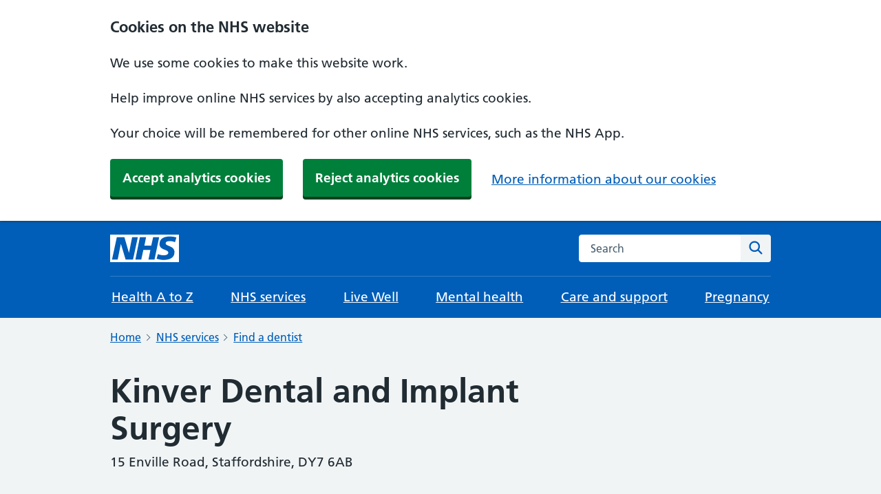

--- FILE ---
content_type: text/html; charset=utf-8
request_url: https://www.nhs.uk/services/dentist/kinver-dental-and-implant-surgery/X109843
body_size: 7598
content:
<!DOCTYPE html>
<html lang="en">
<head>
    
    <meta charset="utf-8">
    <meta http-equiv="X-UA-Compatible" content="IE=edge">
    <meta name="viewport" content="width=device-width, initial-scale=1, shrink-to-fit=no">
    <meta name="description" content="Official information from NHS about Kinver Dental and Implant Surgery including contact details, directions, opening hours and service/treatment details">
    
    <title>Kinver Dental and Implant Surgery - NHS</title>

    <link id="canonical-url-metadata" rel="canonical" href="https://www.nhs.uk/services/dentist/kinver-dental-and-implant-surgery/V006542" />

    <link type="font/woff2" href="https://assets.nhs.uk/fonts/FrutigerLTW01-55Roman.woff2" rel="preload" as="font" crossorigin>
    <link type="font/woff2" href="https://assets.nhs.uk/fonts/FrutigerLTW01-65Bold.woff2" rel="preload" as="font" crossorigin>
    <link href="https://www.nhs.uk/" rel="preconnect  dns-prefetch">
    <link href="https://assets.nhs.uk/" rel="preconnect  dns-prefetch" crossorigin>
    <link rel="stylesheet" href="/services/viewer/assets/dist/main.css" />
    <link rel="apple-touch-icon" href="/services/viewer/assets/favicons/apple-touch-icon-180x180.png?v=LpnRopZWInfPJ8XERLlokjIWExz3lsanYJK49D7xe1I">
    <link rel="shortcut icon" href="/services/viewer/assets/favicons/favicon.ico?v=IgQ7f2Tl68H7svdkX0rysKS5siq5s6E0kbALacWXhUA" type="image/x-icon">

    <script type="text/javascript" src="https://www.nhsapp.service.nhs.uk/js/v1/nhsapp.js"></script>
    <script defer src="/services/viewer/assets/dist/main.js?v=fSRyjXgMKQa_1eoR8cLJHjeca3F6-ULoPsaVHxIArdY"></script>
    <script defer src="/services/viewer/assets/dist/nhsapp.js?v=WaOT7SXL7gVkLWkggElII8v1sTvxCoMr4IdgJNO2iyY"></script>
    <script src="//assets.nhs.uk/scripts/cookie-consent.js" type="text/javascript" data-cookieconsent="necessary" defer></script>
    
    <script id="__adobe_launch_script__"
        src="//assets.adobedtm.com/launch-ENe7f6cdd7cc05409b86547d9153429788.min.js"
        type="text/plain"
        data-cookieconsent="statistics"
        defer>
    </script>
    <script id="json-ld-script" type="application/ld+json">
        {"@context":"https://schema.org","@type":"Dentist","name":"Kinver Dental and Implant Surgery","telephone":"01384872725","email":"kinverpm@outlook.com","url":"http://www.kinverdentalsurgery.uk/","image":"","address":{"@type":"PostalAddress","streetAddress":", 15 Enville Road, Staffordshire","postalCode":"DY7 6AB"},"geo":{"@type":"GeoCoordinates","latitude":"52.453000000000000","longitude":"-2.233690000000000"},"openingHoursSpecification":[{"@type":"OpeningHoursSpecification","closes":"13:00","dayOfWeek":{"@type":"DayOfWeek","name":"Monday"},"opens":"08:30"},{"@type":"OpeningHoursSpecification","closes":"17:30","dayOfWeek":{"@type":"DayOfWeek","name":"Monday"},"opens":"14:00"},{"@type":"OpeningHoursSpecification","closes":"13:00","dayOfWeek":{"@type":"DayOfWeek","name":"Tuesday"},"opens":"08:30"},{"@type":"OpeningHoursSpecification","closes":"17:30","dayOfWeek":{"@type":"DayOfWeek","name":"Tuesday"},"opens":"14:00"},{"@type":"OpeningHoursSpecification","closes":"13:00","dayOfWeek":{"@type":"DayOfWeek","name":"Wednesday"},"opens":"08:30"},{"@type":"OpeningHoursSpecification","closes":"17:30","dayOfWeek":{"@type":"DayOfWeek","name":"Wednesday"},"opens":"14:00"},{"@type":"OpeningHoursSpecification","closes":"13:00","dayOfWeek":{"@type":"DayOfWeek","name":"Thursday"},"opens":"08:30"},{"@type":"OpeningHoursSpecification","closes":"18:00","dayOfWeek":{"@type":"DayOfWeek","name":"Thursday"},"opens":"14:00"},{"@type":"OpeningHoursSpecification","closes":"13:00","dayOfWeek":{"@type":"DayOfWeek","name":"Friday"},"opens":"08:30"},{"@type":"OpeningHoursSpecification","closes":"17:00","dayOfWeek":{"@type":"DayOfWeek","name":"Friday"},"opens":"14:00"},{"@type":"OpeningHoursSpecification","closes":"","dayOfWeek":{"@type":"DayOfWeek","name":"Saturday"},"opens":""},{"@type":"OpeningHoursSpecification","closes":"","dayOfWeek":{"@type":"DayOfWeek","name":"Sunday"},"opens":""}]}
    </script>

    <script type="text/javascript">
        window.NHSUK_SETTINGS = {
            BANNER_API_URL: "/externalservices/surveyfeedapi/api/bannerfeed",
            BANNER_TEST_API_URL: "/externalservices/surveyfeedapi/api/testfeed"
        };
    </script>
    
    <script id="digital_data_script" type="application/javascript">
        window.digitalData = {"page":{"pageInfo":{"pageName":"nhs:web:services:Dentist:kinver-dental-and-implant-surgery:V006542:overview"},"category":{"primaryCategory":"services","subCategory1":"Dentist","subCategory2":"kinver-dental-and-implant-surgery","subCategory3":"V006542","subCategory4":"overview","subCategory5":"","subCategory6":""}}};  
    </script>

    
<script type="text/javascript">!function(T,l,y){var S=T.location,k="script",D="instrumentationKey",C="ingestionendpoint",I="disableExceptionTracking",E="ai.device.",b="toLowerCase",w="crossOrigin",N="POST",e="appInsightsSDK",t=y.name||"appInsights";(y.name||T[e])&&(T[e]=t);var n=T[t]||function(d){var g=!1,f=!1,m={initialize:!0,queue:[],sv:"5",version:2,config:d};function v(e,t){var n={},a="Browser";return n[E+"id"]=a[b](),n[E+"type"]=a,n["ai.operation.name"]=S&&S.pathname||"_unknown_",n["ai.internal.sdkVersion"]="javascript:snippet_"+(m.sv||m.version),{time:function(){var e=new Date;function t(e){var t=""+e;return 1===t.length&&(t="0"+t),t}return e.getUTCFullYear()+"-"+t(1+e.getUTCMonth())+"-"+t(e.getUTCDate())+"T"+t(e.getUTCHours())+":"+t(e.getUTCMinutes())+":"+t(e.getUTCSeconds())+"."+((e.getUTCMilliseconds()/1e3).toFixed(3)+"").slice(2,5)+"Z"}(),iKey:e,name:"Microsoft.ApplicationInsights."+e.replace(/-/g,"")+"."+t,sampleRate:100,tags:n,data:{baseData:{ver:2}}}}var h=d.url||y.src;if(h){function a(e){var t,n,a,i,r,o,s,c,u,p,l;g=!0,m.queue=[],f||(f=!0,t=h,s=function(){var e={},t=d.connectionString;if(t)for(var n=t.split(";"),a=0;a<n.length;a++){var i=n[a].split("=");2===i.length&&(e[i[0][b]()]=i[1])}if(!e[C]){var r=e.endpointsuffix,o=r?e.location:null;e[C]="https://"+(o?o+".":"")+"dc."+(r||"services.visualstudio.com")}return e}(),c=s[D]||d[D]||"",u=s[C],p=u?u+"/v2/track":d.endpointUrl,(l=[]).push((n="SDK LOAD Failure: Failed to load Application Insights SDK script (See stack for details)",a=t,i=p,(o=(r=v(c,"Exception")).data).baseType="ExceptionData",o.baseData.exceptions=[{typeName:"SDKLoadFailed",message:n.replace(/\./g,"-"),hasFullStack:!1,stack:n+"\nSnippet failed to load ["+a+"] -- Telemetry is disabled\nHelp Link: https://go.microsoft.com/fwlink/?linkid=2128109\nHost: "+(S&&S.pathname||"_unknown_")+"\nEndpoint: "+i,parsedStack:[]}],r)),l.push(function(e,t,n,a){var i=v(c,"Message"),r=i.data;r.baseType="MessageData";var o=r.baseData;return o.message='AI (Internal): 99 message:"'+("SDK LOAD Failure: Failed to load Application Insights SDK script (See stack for details) ("+n+")").replace(/\"/g,"")+'"',o.properties={endpoint:a},i}(0,0,t,p)),function(e,t){if(JSON){var n=T.fetch;if(n&&!y.useXhr)n(t,{method:N,body:JSON.stringify(e),mode:"cors"});else if(XMLHttpRequest){var a=new XMLHttpRequest;a.open(N,t),a.setRequestHeader("Content-type","application/json"),a.send(JSON.stringify(e))}}}(l,p))}function i(e,t){f||setTimeout(function(){!t&&m.core||a()},500)}var e=function(){var n=l.createElement(k);n.src=h;var e=y[w];return!e&&""!==e||"undefined"==n[w]||(n[w]=e),n.onload=i,n.onerror=a,n.onreadystatechange=function(e,t){"loaded"!==n.readyState&&"complete"!==n.readyState||i(0,t)},n}();y.ld<0?l.getElementsByTagName("head")[0].appendChild(e):setTimeout(function(){l.getElementsByTagName(k)[0].parentNode.appendChild(e)},y.ld||0)}try{m.cookie=l.cookie}catch(p){}function t(e){for(;e.length;)!function(t){m[t]=function(){var e=arguments;g||m.queue.push(function(){m[t].apply(m,e)})}}(e.pop())}var n="track",r="TrackPage",o="TrackEvent";t([n+"Event",n+"PageView",n+"Exception",n+"Trace",n+"DependencyData",n+"Metric",n+"PageViewPerformance","start"+r,"stop"+r,"start"+o,"stop"+o,"addTelemetryInitializer","setAuthenticatedUserContext","clearAuthenticatedUserContext","flush"]),m.SeverityLevel={Verbose:0,Information:1,Warning:2,Error:3,Critical:4};var s=(d.extensionConfig||{}).ApplicationInsightsAnalytics||{};if(!0!==d[I]&&!0!==s[I]){var c="onerror";t(["_"+c]);var u=T[c];T[c]=function(e,t,n,a,i){var r=u&&u(e,t,n,a,i);return!0!==r&&m["_"+c]({message:e,url:t,lineNumber:n,columnNumber:a,error:i}),r},d.autoExceptionInstrumented=!0}return m}(y.cfg);function a(){y.onInit&&y.onInit(n)}(T[t]=n).queue&&0===n.queue.length?(n.queue.push(a),n.trackPageView({})):a()}(window,document,{
src: "https://js.monitor.azure.com/scripts/b/ai.2.min.js", // The SDK URL Source
crossOrigin: "anonymous", 
cfg: { // Application Insights Configuration
    connectionString: 'InstrumentationKey=9192c1bb-2d08-4b51-b122-3aeabb5ed1f2;IngestionEndpoint=https://uksouth-1.in.applicationinsights.azure.com/;LiveEndpoint=https://uksouth.livediagnostics.monitor.azure.com/;ApplicationId=a8886611-25fd-4b17-82bb-6c34f15fd984'
}});</script></head>

<body class="">
    <script>document.body.className = ((document.body.className) ? document.body.className + ' js-enabled' : 'js-enabled');</script>
    <a class="nhsuk-skip-link" href="#main-content">Skip to main content</a>

    <header class="nhsuk-header" role="banner">
    <div class="nhsuk-header__container">
        <div class="nhsuk-header__logo">
            <a class="nhsuk-header__link" href="/" aria-label="NHS homepage">
                <svg class="nhsuk-logo" xmlns="http://www.w3.org/2000/svg" viewBox="0 0 40 16" height="40" width="100">
                    <path class="nhsuk-logo__background" fill="#005eb8" d="M0 0h40v16H0z"></path>
                    <path class="nhsuk-logo__text" fill="#fff" d="M3.9 1.5h4.4l2.6 9h.1l1.8-9h3.3l-2.8 13H9l-2.7-9h-.1l-1.8 9H1.1M17.3 1.5h3.6l-1 4.9h4L25 1.5h3.5l-2.7 13h-3.5l1.1-5.6h-4.1l-1.2 5.6h-3.4M37.7 4.4c-.7-.3-1.6-.6-2.9-.6-1.4 0-2.5.2-2.5 1.3 0 1.8 5.1 1.2 5.1 5.1 0 3.6-3.3 4.5-6.4 4.5-1.3 0-2.9-.3-4-.7l.8-2.7c.7.4 2.1.7 3.2.7s2.8-.2 2.8-1.5c0-2.1-5.1-1.3-5.1-5 0-3.4 2.9-4.4 5.8-4.4 1.6 0 3.1.2 4 .6"></path>
                </svg>
            </a>
        </div>
        <div class="nhsuk-header__content" id="content-header">
            <div class="nhsuk-header__search">
                <div class="nhsuk-header__search-wrap" id="wrap-search">
                    <form class="nhsuk-header__search-form" id="search" action="https://www.nhs.uk/search/" method="get" role="search">
                        <label class="nhsuk-u-visually-hidden" for="search-field">Search the NHS website</label>
                        <input class="nhsuk-search__input" id="search-field" name="q" type="search" placeholder="Search" autocomplete="off">
                        <button class="nhsuk-search__submit" type="submit">
                            <svg class="nhsuk-icon nhsuk-icon__search" xmlns="http://www.w3.org/2000/svg" viewBox="0 0 24 24" aria-hidden="true" focusable="false">
                                <path d="M19.71 18.29l-4.11-4.1a7 7 0 1 0-1.41 1.41l4.1 4.11a1 1 0 0 0 1.42 0 1 1 0 0 0 0-1.42zM5 10a5 5 0 1 1 5 5 5 5 0 0 1-5-5z"></path>
                            </svg>
                            <span class="nhsuk-u-visually-hidden">Search</span>
                        </button>
                    </form>
                </div>
            </div>
        </div>
    </div>
    <div class="nhsuk-navigation-container">
        <nav class="nhsuk-navigation" id="header-navigation" role="navigation" aria-label="Primary navigation">
            <ul class="nhsuk-header__navigation-list">
                <li class="nhsuk-header__navigation-item">
                    <a class="nhsuk-header__navigation-link" href="https://www.nhs.uk/health-a-to-z">
                        Health A to Z
                    </a>
                </li>
                <li class="nhsuk-header__navigation-item">
                    <a class="nhsuk-header__navigation-link" href="https://www.nhs.uk/nhs-services/">
                        NHS services
                    </a>
                </li>
                <li class="nhsuk-header__navigation-item">
                    <a class="nhsuk-header__navigation-link" href="https://www.nhs.uk/live-well/">
                        Live Well
                    </a>
                </li>
                <li class="nhsuk-header__navigation-item">
                    <a class="nhsuk-header__navigation-link" href="https://www.nhs.uk/mental-health/">
                        Mental health
                    </a>
                </li>
                <li class="nhsuk-header__navigation-item">
                    <a class="nhsuk-header__navigation-link" href="https://www.nhs.uk/conditions/social-care-and-support/">
                        Care and support
                    </a>
                </li>
                <li class="nhsuk-header__navigation-item">
                    <a class="nhsuk-header__navigation-link" href="https://www.nhs.uk/pregnancy/">
                        Pregnancy
                    </a>
                </li>
                <li class="nhsuk-header__navigation-item nhsuk-header__navigation-item--home">
                    <a class="nhsuk-header__navigation-link" href="/">
                        Home
                    </a>
                </li>
                <li class="nhsuk-mobile-menu-container">
                    <button class="nhsuk-header__menu-toggle nhsuk-header__navigation-link" id="toggle-menu" aria-expanded="false">
                        <span class="nhsuk-u-visually-hidden">Browse</span>
                        More
                        <svg class="nhsuk-icon nhsuk-icon__chevron-down" xmlns="http://www.w3.org/2000/svg" viewBox="0 0 24 24" aria-hidden="true" focusable="false">
                            <path d="M15.5 12a1 1 0 0 1-.29.71l-5 5a1 1 0 0 1-1.42-1.42l4.3-4.29-4.3-4.29a1 1 0 0 1 1.42-1.42l5 5a1 1 0 0 1 .29.71z"></path>
                        </svg>
                    </button>
                </li>
            </ul>
        </nav>
    </div>
</header>
    
    
    <div class="nhsuk-width-container">
        <nav class="nhsuk-breadcrumbs" aria-label="Breadcrumb">
            <ol id="breadcrumb_list" class="nhsuk-breadcrumbs__list">
                    <li class="nhsuk-breadcrumbs__list-item">
                        <a id="breadcrumb-link-0" class="nhsuk-breadcrumbs__link" href="/">Home</a>
                    </li>
                    <li class="nhsuk-breadcrumbs__list-item">
                        <a id="breadcrumb-link-1" class="nhsuk-breadcrumbs__link" href="/nhs-services">NHS services</a>
                    </li>
                    <li class="nhsuk-breadcrumbs__list-item">
                        <a id="breadcrumb-link-2" class="nhsuk-breadcrumbs__link" href="/service-search/find-a-dentist">Find a dentist</a>
                    </li>
            </ol>
        </nav>
    </div>


    <div class="nhsuk-width-container">
        <main class="nhsuk-main-wrapper--s" id="main-content">
          <div class="nhsuk-back-link display-in-nhsapp" style="display:none">
    <a id="nhsapp-back-link" class="nhsuk-back-link__link" href="javascript:history.back()">
        <svg class="nhsuk-icon nhsuk-icon__chevron-left" xmlns="http://www.w3.org/2000/svg" viewBox="0 0 24 24" aria-hidden="true" height="24" width="24">
            <path d="M8.5 12c0-.3.1-.5.3-.7l5-5c.4-.4 1-.4 1.4 0s.4 1 0 1.4L10.9 12l4.3 4.3c.4.4.4 1 0 1.4s-1 .4-1.4 0l-5-5c-.2-.2-.3-.4-.3-.7z"></path>
        </svg>
        Go back
    </a>
</div>



          <div class="nhsuk-grid-row">
              



<div class="nhsuk-grid-column-two-thirds">
    

    
<h2 class="nhsuk-caption-xl"></h2>
<h1 id="page-heading" class="nhsuk-u-margin-bottom-2">Kinver Dental and Implant Surgery</h1>
<address>15 Enville Road, Staffordshire, DY7 6AB</address>

    

    <div id="dentist_accepting_patients_banner" class="nhsuk-inset-text nhsuk-inset-text--white">
        <span class="nhsuk-u-visually-hidden">Information: </span>
        <p id="dentist_accepting_patients_banner_text">
            <!-- Dentists Experiment 3A / 3B: routine, urgent or emergency dental care / appointments -->
            Find out if this dentist accepts new NHS patients and get advice on 
            <a id="routine-and-urgent-dental-care-link" href="/services/dentist/kinver-dental-and-implant-surgery/X109843/appointments">appointments</a>
            for routine, urgent or emergency dental care.
        </p>
    </div>
        
    

    <h2>About this dentist</h2>
    <div id="sibling-nav">
    <ul class="nhsuk-hub-key-links beta-hub-key-links nhsuk-u-margin-bottom-4">
            <li class="nhsuk-hub-key-links__list-item beta-hub-key-links__list-item">
                <a id="nav-link-dental-appointments" href="/services/dentist/kinver-dental-and-implant-surgery/X109843/appointments">Appointments</a>
            </li>
            <li class="nhsuk-hub-key-links__list-item beta-hub-key-links__list-item">
                <a id="nav-link-contact-and-opening" href="/services/dentist/kinver-dental-and-implant-surgery/X109843/contact-details-and-opening-times">Contact details and opening times</a>
            </li>
            <li class="nhsuk-hub-key-links__list-item beta-hub-key-links__list-item">
                <a id="nav-link-facilities" href="/services/dentist/kinver-dental-and-implant-surgery/X109843/facilities">Facilities</a>
            </li>
            <li class="nhsuk-hub-key-links__list-item beta-hub-key-links__list-item">
                <a id="nav-link-treatments-and-services" href="/services/dentist/kinver-dental-and-implant-surgery/X109843/treatments-and-services">Treatments and services</a>
            </li>
    </ul>
</div>

    
    <div class="nhsuk-action-link nhsuk-u-margin-bottom-8">
        <a id="find_another_org_link_url" class="nhsuk-action-link__link" href="/service-search/find-a-dentist">
            <svg class="nhsuk-icon nhsuk-icon__arrow-right-circle" xmlns="http://www.w3.org/2000/svg" viewBox="0 0 24 24" aria-hidden="true">
                <path d="M0 0h24v24H0z" fill="none"></path>
                <path d="M12 2a10 10 0 0 0-9.95 9h11.64L9.74 7.05a1 1 0 0 1 1.41-1.41l5.66 5.65a1 1 0 0 1 0 1.42l-5.66 5.65a1 1 0 0 1-1.41 0 1 1 0 0 1 0-1.41L13.69 13H2.05A10 10 0 1 0 12 2z"></path>
            </svg>
            <span class="nhsuk-action-link__text">Find another dentist</span>
        </a>
    </div>    

    

<div class="report-an-issue">
    <p>
            <a id="report_an_issue_on_page_link" rel="nofollow" href="/contact-us/nhs-website-info-quality?PageTitle=About&#x2B;this&#x2B;dentist&amp;Address=15&#x2B;Enville&#x2B;Road%2c&#x2B;Staffordshire%2c&#x2B;DY7&#x2B;6AB&amp;Name=Kinver&#x2B;Dental&#x2B;and&#x2B;Implant&#x2B;Surgery">
               Report an issue with information on this NHS profile
            </a>
    </p>
</div>







</div>


          </div>

        </main>
    </div>

    
    <footer role="contentinfo">
    <div class="nhsuk-footer-container">
        <div class="nhsuk-width-container">
            <h2 class="nhsuk-u-visually-hidden">Support links</h2>
            <div class="nhsuk-footer">
                <ul class="nhsuk-footer__list">
                    <li class="nhsuk-footer__list-item">
                        <a class="nhsuk-footer__list-item-link" href="/">Home</a>
                    </li>
                    <li class="nhsuk-footer__list-item">
                        <a class="nhsuk-footer__list-item-link" href="/health-a-to-z/">Health A to Z</a>
                    </li>
                    <li class="nhsuk-footer__list-item">
                        <a class="nhsuk-footer__list-item-link" href="/nhs-services/">NHS services</a>
                    </li>
                    <li class="nhsuk-footer__list-item">
                        <a class="nhsuk-footer__list-item-link" href="/live-well/">Live Well</a>
                    </li>
                    <li class="nhsuk-footer__list-item">
                        <a class="nhsuk-footer__list-item-link" href="/mental-health/">Mental health</a>
                    </li>
                    <li class="nhsuk-footer__list-item">
                        <a class="nhsuk-footer__list-item-link" href="/social-care-and-support/">Care and support</a>
                    </li>
                    <li class="nhsuk-footer__list-item">
                        <a class="nhsuk-footer__list-item-link" href="/pregnancy/">Pregnancy</a>
                    </li>
                    <li class="nhsuk-footer__list-item">
                        <a class="nhsuk-footer__list-item-link" href="/conditions/covid-19/">COVID-19</a>
                    </li>
                </ul>
                <ul class="nhsuk-footer__list">
                    <li class="nhsuk-footer__list-item">
                        <a class="nhsuk-footer__list-item-link" href="/nhs-app/">NHS App</a>
                    </li>
                    <li class="nhsuk-footer__list-item">
                        <a class="nhsuk-footer__list-item-link" href="/nhs-services/online-services/find-nhs-number/">Find my NHS number</a>
                    </li>
                    <li class="nhsuk-footer__list-item">
                        <a class="nhsuk-footer__list-item-link" href="/nhs-services/gps/view-your-gp-health-record/">View your GP health record</a>
                    </li>
                    <li class="nhsuk-footer__list-item">
                        <a class="nhsuk-footer__list-item-link" href="/nhs-services/online-services/view-your-test-results/">View your test results</a>
                    </li>
                    <li class="nhsuk-footer__list-item">
                        <a class="nhsuk-footer__list-item-link" href="/using-the-nhs/about-the-nhs/">About the NHS</a>
                    </li>
                    <li class="nhsuk-footer__list-item">
                        <a class="nhsuk-footer__list-item-link" href="/using-the-nhs/healthcare-abroad/">Healthcare abroad</a>
                    </li>
                </ul>
                <ul class="nhsuk-footer__list">
                    <li class="nhsuk-footer__list-item">
                        <a class="nhsuk-footer__list-item-link" href="/nhs-sites/">Other NHS websites</a>
                    </li>
                    <li class="nhsuk-footer__list-item">
                        <a class="nhsuk-footer__list-item-link" href="/our-policies/profile-editor-login/">Profile editor login</a>
                    </li>
                </ul>
                <ul class="nhsuk-footer__list nhsuk-footer__meta">
                    <li class="nhsuk-footer__list-item">
                        <a class="nhsuk-footer__list-item-link" href="/about-us/">About us</a>
                    </li>
                    <li class="nhsuk-footer__list-item">
                        <a class="nhsuk-footer__list-item-link" href="/give-feedback-about-the-nhs-website/">Give us feedback</a>
                    </li>
                    <li class="nhsuk-footer__list-item">
                        <a class="nhsuk-footer__list-item-link" href="/accessibility-statement/">Accessibility statement</a>
                    </li>
                    <li class="nhsuk-footer__list-item">
                        <a class="nhsuk-footer__list-item-link" href="/our-policies/">Our policies</a>
                    </li>
                    <li class="nhsuk-footer__list-item">
                        <a class="nhsuk-footer__list-item-link" href="/our-policies/cookies-policy/">Cookies</a>
                    </li>
                </ul>
            </div>
            <div>
                <p class="nhsuk-footer__copyright">© Crown copyright</p>
            </div>
        </div>
    </div>
</footer>
</body>
</html>


--- FILE ---
content_type: text/css
request_url: https://www.nhs.uk/services/viewer/assets/dist/main.css
body_size: 18825
content:
html{-moz-box-sizing:border-box;-webkit-box-sizing:border-box;box-sizing:border-box}*,*:before,*:after{-moz-box-sizing:inherit;-webkit-box-sizing:inherit;box-sizing:inherit}button,input,select,textarea{font-family:inherit}a{color:#005eb8}a:visited{color:#330072}a:hover{color:#7c2855;text-decoration:none}a:focus{background-color:#ffeb3b;box-shadow:0 -2px #ffeb3b,0 4px #212b32;color:#212b32;outline:4px solid rgba(0,0,0,0);text-decoration:none}a:focus:hover{text-decoration:none}a:focus:visited{color:#212b32}a:focus .nhsuk-icon{fill:#212b32}a:active{color:#002f5c}@media print{a:after{color:#212b32;content:" (Link: " attr(href) ")";font-size:inherit}}.nhsuk-link--no-visited-state:link{color:#005eb8}.nhsuk-link--no-visited-state:visited{color:#005eb8}.nhsuk-link--no-visited-state:hover{color:#7c2855}.nhsuk-link--no-visited-state:active{color:#002f5c}.nhsuk-link--no-visited-state:focus{color:#212b32}html{background-color:#d8dde0;overflow-y:scroll}@font-face{font-display:swap;font-family:"Frutiger W01";font-style:normal;font-weight:400;src:url("https://assets.nhs.uk/fonts/FrutigerLTW01-55Roman.eot?#iefix");src:url("https://assets.nhs.uk/fonts/FrutigerLTW01-55Roman.eot?#iefix") format("eot"),url("https://assets.nhs.uk/fonts/FrutigerLTW01-55Roman.woff2") format("woff2"),url("https://assets.nhs.uk/fonts/FrutigerLTW01-55Roman.woff") format("woff"),url("https://assets.nhs.uk/fonts/FrutigerLTW01-55Roman.ttf") format("truetype"),url("https://assets.nhs.uk/fonts/FrutigerLTW01-55Roman.svg#7def0e34-f28d-434f-b2ec-472bde847115") format("svg")}@font-face{font-display:swap;font-family:"Frutiger W01";font-style:normal;font-weight:600;src:url("https://assets.nhs.uk/fonts/FrutigerLTW01-65Bold.eot?#iefix");src:url("https://assets.nhs.uk/fonts/FrutigerLTW01-65Bold.eot?#iefix") format("eot"),url("https://assets.nhs.uk/fonts/FrutigerLTW01-65Bold.woff2") format("woff2"),url("https://assets.nhs.uk/fonts/FrutigerLTW01-65Bold.woff") format("woff"),url("https://assets.nhs.uk/fonts/FrutigerLTW01-65Bold.ttf") format("truetype"),url("https://assets.nhs.uk/fonts/FrutigerLTW01-65Bold.svg#eae74276-dd78-47e4-9b27-dac81c3411ca") format("svg")}html{font-family:Frutiger W01,Arial,Sans-serif}body{background-color:#f0f4f5;color:#212b32;font-size:16px;-moz-osx-font-smoothing:grayscale;-webkit-font-smoothing:antialiased;line-height:1.5;margin:0;min-height:100%}table{margin-bottom:40px}@media(min-width: 40.0625em){table{margin-bottom:48px}}table{border-spacing:0;vertical-align:top;width:100%}@media print{table{page-break-inside:avoid}}thead th{border-bottom:2px solid #d8dde0}th,td{font-size:16px;font-size:1rem;line-height:1.5}@media(min-width: 40.0625em){th,td{font-size:19px;font-size:1.1875rem;line-height:1.47368}}@media print{th,td{font-size:13pt;line-height:1.25}}th,td{padding-bottom:8px}@media(min-width: 40.0625em){th,td{padding-bottom:16px}}th,td{padding-right:16px}@media(min-width: 40.0625em){th,td{padding-right:24px}}th,td{padding-top:8px}@media(min-width: 40.0625em){th,td{padding-top:16px}}th,td{padding-left:0;border-bottom:1px solid #d8dde0;text-align:left;vertical-align:top}th:last-child,td:last-child{padding-right:0}th{font-weight:600}caption{font-weight:600;font-size:19px;font-size:1.1875rem;line-height:1.42105}@media(min-width: 40.0625em){caption{font-size:22px;font-size:1.375rem;line-height:1.36364}}@media print{caption{font-size:15pt;line-height:1.25}}caption{text-align:left}.nhsuk-form-group{margin-bottom:16px}@media(min-width: 40.0625em){.nhsuk-form-group{margin-bottom:24px}}.nhsuk-form-group .nhsuk-form-group:last-of-type{margin-bottom:0}.nhsuk-form-group--wrapper{margin-bottom:24px}@media(min-width: 40.0625em){.nhsuk-form-group--wrapper{margin-bottom:32px}}.nhsuk-form-group--error{border-left:4px solid #d5281b;padding-left:16px}.nhsuk-form-group--error .nhsuk-form-group{border:0;padding:0}.nhsuk-grid-row:after{clear:both;content:"";display:block}.nhsuk-grid-row{margin-left:-16px;margin-right:-16px}.nhsuk-grid-column-one-quarter{box-sizing:border-box;padding:0 16px}@media(min-width: 48.0625em){.nhsuk-grid-column-one-quarter{float:left;width:25%}}.nhsuk-grid-column-one-third{box-sizing:border-box;padding:0 16px}@media(min-width: 48.0625em){.nhsuk-grid-column-one-third{float:left;width:33.3333%}}.nhsuk-grid-column-one-half{box-sizing:border-box;padding:0 16px}@media(min-width: 48.0625em){.nhsuk-grid-column-one-half{float:left;width:50%}}.nhsuk-grid-column-two-thirds{box-sizing:border-box;padding:0 16px}@media(min-width: 48.0625em){.nhsuk-grid-column-two-thirds{float:left;width:66.6666%}}.nhsuk-grid-column-three-quarters{box-sizing:border-box;padding:0 16px}@media(min-width: 48.0625em){.nhsuk-grid-column-three-quarters{float:left;width:75%}}.nhsuk-grid-column-full{box-sizing:border-box;padding:0 16px}@media(min-width: 48.0625em){.nhsuk-grid-column-full{float:left;width:100%}}.nhsuk-main-wrapper>*:first-child{margin-top:0}.nhsuk-main-wrapper>*:last-child{margin-bottom:0}.nhsuk-main-wrapper{display:block;padding-top:24px;padding-bottom:24px}@media(min-width: 40.0625em){.nhsuk-main-wrapper{padding-top:48px;padding-bottom:48px}}.nhsuk-main-wrapper--l{padding-top:40px}@media(min-width: 40.0625em){.nhsuk-main-wrapper--l{padding-top:56px}}.nhsuk-main-wrapper--s{padding-top:16px;padding-bottom:16px}@media(min-width: 40.0625em){.nhsuk-main-wrapper--s{padding-top:24px;padding-bottom:24px}}.nhsuk-width-container{margin:0 16px;max-width:960px}@media(min-width: 48.0625em){.nhsuk-width-container{margin:0 32px}}@media(min-width: 1024px){.nhsuk-width-container{margin:0 auto}}.nhsuk-width-container-fluid{margin:0 16px;max-width:100%}@media(min-width: 48.0625em){.nhsuk-width-container-fluid{margin:0 32px}}.nhsuk-icon{height:34px;width:34px}.nhsuk-icon__search{fill:#005eb8}.nhsuk-icon__chevron-left{fill:#005eb8}.nhsuk-icon__chevron-right{fill:#005eb8}.nhsuk-icon__close{fill:#005eb8}.nhsuk-icon__cross{fill:#d5281b}.nhsuk-icon__tick{stroke:#007f3b}.nhsuk-icon__arrow-right{fill:#005eb8}.nhsuk-icon__arrow-left{fill:#005eb8}.nhsuk-icon__arrow-right-circle{fill:#007f3b}.nhsuk-icon__chevron-down{fill:#fff;height:24px;position:absolute;right:4px;transform:rotate(90deg);width:24px}.nhsuk-icon__chevron-up{fill:#005eb8}.nhsuk-icon__chevron-up path{fill:#fff}.nhsuk-icon__emdash path{fill:#aeb7bd}.nhsuk-icon__plus{fill:#005eb8}.nhsuk-icon__minus{fill:#005eb8}.nhsuk-icon--size-25{height:42.5px;width:42.5px}.nhsuk-icon--size-50{height:51px;width:51px}.nhsuk-icon--size-75{height:59.5px;width:59.5px}.nhsuk-icon--size-100{height:68px;width:68px}ol,ul,.nhsuk-list{font-size:16px;font-size:1rem;line-height:1.5}@media(min-width: 40.0625em){ol,ul,.nhsuk-list{font-size:19px;font-size:1.1875rem;line-height:1.47368}}@media print{ol,ul,.nhsuk-list{font-size:13pt;line-height:1.25}}ol,ul,.nhsuk-list{margin-bottom:16px}@media(min-width: 40.0625em){ol,ul,.nhsuk-list{margin-bottom:24px}}ol,ul,.nhsuk-list{list-style-type:none;margin-top:0;padding-left:0}ol ol,ul ol,ol ul,ul ul,.nhsuk-list ol,.nhsuk-list ul,ol .nhsuk-list,ul .nhsuk-list,.nhsuk-list .nhsuk-list{margin-top:8px}@media(min-width: 40.0625em){ol ol,ul ol,ol ul,ul ul,.nhsuk-list ol,.nhsuk-list ul,ol .nhsuk-list,ul .nhsuk-list,.nhsuk-list .nhsuk-list{margin-top:8px}}ol ol,ul ol,ol ul,ul ul,.nhsuk-list ol,.nhsuk-list ul,ol .nhsuk-list,ul .nhsuk-list,.nhsuk-list .nhsuk-list{margin-bottom:0}ol>li,ul>li,.nhsuk-list>li{margin-bottom:8px}@media(min-width: 40.0625em){ol>li,ul>li,.nhsuk-list>li{margin-bottom:8px}}ol>li:last-child,ul>li:last-child,.nhsuk-list>li:last-child{margin-bottom:0}ul,.nhsuk-list--bullet{list-style-type:disc;padding-left:20px}ol,.nhsuk-list--number{list-style-type:decimal;padding-left:20px}.nhsuk-list--tick,.nhsuk-list--cross{list-style:none;margin-top:0;padding-left:40px;position:relative}.nhsuk-list--tick svg,.nhsuk-list--cross svg{left:-4px;margin-top:-5px;position:absolute}hr,.nhsuk-section-break{border:0;margin:0}.nhsuk-section-break--xl{margin-top:48px}@media(min-width: 40.0625em){.nhsuk-section-break--xl{margin-top:56px}}.nhsuk-section-break--xl{margin-bottom:48px}@media(min-width: 40.0625em){.nhsuk-section-break--xl{margin-bottom:56px}}hr,.nhsuk-section-break--l{margin-top:32px}@media(min-width: 40.0625em){hr,.nhsuk-section-break--l{margin-top:40px}}hr,.nhsuk-section-break--l{margin-bottom:32px}@media(min-width: 40.0625em){hr,.nhsuk-section-break--l{margin-bottom:40px}}.nhsuk-section-break--m{margin-top:16px}@media(min-width: 40.0625em){.nhsuk-section-break--m{margin-top:24px}}.nhsuk-section-break--m{margin-bottom:16px}@media(min-width: 40.0625em){.nhsuk-section-break--m{margin-bottom:24px}}hr,.nhsuk-section-break--visible{border-bottom:1px solid #d8dde0}h1,.nhsuk-heading-xl{font-size:32px;font-size:2rem;line-height:1.1875}@media(min-width: 40.0625em){h1,.nhsuk-heading-xl{font-size:48px;font-size:3rem;line-height:1.125}}@media print{h1,.nhsuk-heading-xl{font-size:26pt;line-height:1.15}}h1,.nhsuk-heading-xl{display:block;font-weight:600;margin-top:0;margin-bottom:40px}@media(min-width: 40.0625em){h1,.nhsuk-heading-xl{margin-bottom:48px}}h2,.nhsuk-heading-l{font-size:27px;font-size:1.6875rem;line-height:1.22222}@media(min-width: 40.0625em){h2,.nhsuk-heading-l{font-size:36px;font-size:2.25rem;line-height:1.16667}}@media print{h2,.nhsuk-heading-l{font-size:20pt;line-height:1.2}}h2,.nhsuk-heading-l{display:block;font-weight:600;margin-top:0;margin-bottom:16px}@media(min-width: 40.0625em){h2,.nhsuk-heading-l{margin-bottom:24px}}h3,.nhsuk-heading-m{font-size:22px;font-size:1.375rem;line-height:1.31818}@media(min-width: 40.0625em){h3,.nhsuk-heading-m{font-size:26px;font-size:1.625rem;line-height:1.23077}}@media print{h3,.nhsuk-heading-m{font-size:17pt;line-height:1.25}}h3,.nhsuk-heading-m{display:block;font-weight:600;margin-top:0;margin-bottom:16px}@media(min-width: 40.0625em){h3,.nhsuk-heading-m{margin-bottom:24px}}.beta-hub-key-links__list-item,h4,.nhsuk-heading-s{font-size:19px;font-size:1.1875rem;line-height:1.42105}@media(min-width: 40.0625em){.beta-hub-key-links__list-item,h4,.nhsuk-heading-s{font-size:22px;font-size:1.375rem;line-height:1.36364}}@media print{.beta-hub-key-links__list-item,h4,.nhsuk-heading-s{font-size:15pt;line-height:1.25}}.beta-hub-key-links__list-item,h4,.nhsuk-heading-s{display:block;font-weight:600;margin-top:0;margin-bottom:16px}@media(min-width: 40.0625em){.beta-hub-key-links__list-item,h4,.nhsuk-heading-s{margin-bottom:24px}}h5,.nhsuk-heading-xs{font-size:16px;font-size:1rem;line-height:1.5}@media(min-width: 40.0625em){h5,.nhsuk-heading-xs{font-size:19px;font-size:1.1875rem;line-height:1.47368}}@media print{h5,.nhsuk-heading-xs{font-size:13pt;line-height:1.25}}h5,.nhsuk-heading-xs{display:block;font-weight:600;margin-top:0;margin-bottom:16px}@media(min-width: 40.0625em){h5,.nhsuk-heading-xs{margin-bottom:24px}}h6,.nhsuk-heading-xxs{font-size:16px;font-size:1rem;line-height:1.5}@media(min-width: 40.0625em){h6,.nhsuk-heading-xxs{font-size:19px;font-size:1.1875rem;line-height:1.47368}}@media print{h6,.nhsuk-heading-xxs{font-size:13pt;line-height:1.25}}h6,.nhsuk-heading-xxs{display:block;font-weight:600;margin-top:0;margin-bottom:16px}@media(min-width: 40.0625em){h6,.nhsuk-heading-xxs{margin-bottom:24px}}.nhsuk-caption-xl{font-weight:400;font-size:22px;font-size:1.375rem;line-height:1.31818}@media(min-width: 40.0625em){.nhsuk-caption-xl{font-size:26px;font-size:1.625rem;line-height:1.23077}}@media print{.nhsuk-caption-xl{font-size:17pt;line-height:1.25}}.nhsuk-caption-xl{color:#4c6272;display:block;margin-bottom:4px}.nhsuk-caption-l{font-weight:400;font-size:19px;font-size:1.1875rem;line-height:1.42105}@media(min-width: 40.0625em){.nhsuk-caption-l{font-size:22px;font-size:1.375rem;line-height:1.36364}}@media print{.nhsuk-caption-l{font-size:15pt;line-height:1.25}}.nhsuk-caption-l{color:#4c6272;display:block;margin-bottom:4px}.nhsuk-caption-m{font-weight:400;font-size:16px;font-size:1rem;line-height:1.5}@media(min-width: 40.0625em){.nhsuk-caption-m{font-size:19px;font-size:1.1875rem;line-height:1.47368}}@media print{.nhsuk-caption-m{font-size:13pt;line-height:1.25}}.nhsuk-caption-m{color:#4c6272;display:block}.nhsuk-caption--bottom{margin-bottom:0;margin-top:4px}.nhsuk-body-l{font-size:20px;font-size:1.25rem;line-height:1.4}@media(min-width: 40.0625em){.nhsuk-body-l{font-size:24px;font-size:1.5rem;line-height:1.29167}}@media print{.nhsuk-body-l{font-size:16pt;line-height:1.25}}.nhsuk-body-l{display:block;margin-top:0;margin-bottom:24px}@media(min-width: 40.0625em){.nhsuk-body-l{margin-bottom:32px}}address,p,.nhsuk-body-m{font-size:16px;font-size:1rem;line-height:1.5}@media(min-width: 40.0625em){address,p,.nhsuk-body-m{font-size:19px;font-size:1.1875rem;line-height:1.47368}}@media print{address,p,.nhsuk-body-m{font-size:13pt;line-height:1.25}}address,p,.nhsuk-body-m{display:block;margin-top:0;margin-bottom:16px}@media(min-width: 40.0625em){address,p,.nhsuk-body-m{margin-bottom:24px}}p,.nhsuk-body-m{color:inherit}.nhsuk-body-s{font-size:14px;font-size:.875rem;line-height:1.71429}@media(min-width: 40.0625em){.nhsuk-body-s{font-size:16px;font-size:1rem;line-height:1.5}}@media print{.nhsuk-body-s{font-size:12pt;line-height:1.3}}.nhsuk-body-s{display:block;margin-top:0;margin-bottom:16px}@media(min-width: 40.0625em){.nhsuk-body-s{margin-bottom:24px}}address{font-style:normal}.nhsuk-lede-text{font-weight:400;font-size:20px;font-size:1.25rem;line-height:1.4}@media(min-width: 40.0625em){.nhsuk-lede-text{font-size:24px;font-size:1.5rem;line-height:1.29167}}@media print{.nhsuk-lede-text{font-size:16pt;line-height:1.25}}.nhsuk-lede-text{margin-bottom:40px}@media(min-width: 40.0625em){.nhsuk-lede-text{margin-bottom:48px}}.nhsuk-lede-text p,.nhsuk-lede-text ul{font-weight:400;font-size:20px;font-size:1.25rem;line-height:1.4}@media(min-width: 40.0625em){.nhsuk-lede-text p,.nhsuk-lede-text ul{font-size:24px;font-size:1.5rem;line-height:1.29167}}@media print{.nhsuk-lede-text p,.nhsuk-lede-text ul{font-size:16pt;line-height:1.25}}.nhsuk-lede-text--small{font-weight:400;font-size:16px;font-size:1rem;line-height:1.5}@media(min-width: 40.0625em){.nhsuk-lede-text--small{font-size:19px;font-size:1.1875rem;line-height:1.47368}}@media print{.nhsuk-lede-text--small{font-size:13pt;line-height:1.25}}.nhsuk-lede-text--small{margin-bottom:24px}@media(min-width: 40.0625em){.nhsuk-lede-text--small{margin-bottom:32px}}h1+.nhsuk-lede-text,h1+.nhsuk-lede-text--small{margin-top:-8px}.nhsuk-body-l+h2,.nhsuk-body-l+.nhsuk-heading-l{padding-top:4px}@media(min-width: 40.0625em){.nhsuk-body-l+h2,.nhsuk-body-l+.nhsuk-heading-l{padding-top:8px}}p+h2,.nhsuk-body-m+h2,address+h2,p+.nhsuk-heading-l,.nhsuk-body-m+.nhsuk-heading-l,address+.nhsuk-heading-l,.nhsuk-body-s+h2,.nhsuk-body-s+.nhsuk-heading-l,.nhsuk-list+h2,ul+h2,ol+h2,.nhsuk-list+.nhsuk-heading-l,ul+.nhsuk-heading-l,ol+.nhsuk-heading-l{padding-top:16px}@media(min-width: 40.0625em){p+h2,.nhsuk-body-m+h2,address+h2,p+.nhsuk-heading-l,.nhsuk-body-m+.nhsuk-heading-l,address+.nhsuk-heading-l,.nhsuk-body-s+h2,.nhsuk-body-s+.nhsuk-heading-l,.nhsuk-list+h2,ul+h2,ol+h2,.nhsuk-list+.nhsuk-heading-l,ul+.nhsuk-heading-l,ol+.nhsuk-heading-l{padding-top:24px}}p+h3,.nhsuk-body-m+h3,address+h3,p+.nhsuk-heading-m,.nhsuk-body-m+.nhsuk-heading-m,address+.nhsuk-heading-m,.nhsuk-body-s+h3,.nhsuk-body-s+.nhsuk-heading-m,.nhsuk-list+h3,ul+h3,ol+h3,.nhsuk-list+.nhsuk-heading-m,ul+.nhsuk-heading-m,ol+.nhsuk-heading-m,p+.beta-hub-key-links__list-item,.nhsuk-body-m+.beta-hub-key-links__list-item,address+.beta-hub-key-links__list-item,p+h4,.nhsuk-body-m+h4,address+h4,p+.nhsuk-heading-s,.nhsuk-body-m+.nhsuk-heading-s,address+.nhsuk-heading-s,.nhsuk-body-s+.beta-hub-key-links__list-item,.nhsuk-body-s+h4,.nhsuk-body-s+.nhsuk-heading-s,.nhsuk-list+.beta-hub-key-links__list-item,ul+.beta-hub-key-links__list-item,ol+.beta-hub-key-links__list-item,.nhsuk-list+h4,ul+h4,ol+h4,.nhsuk-list+.nhsuk-heading-s,ul+.nhsuk-heading-s,ol+.nhsuk-heading-s{padding-top:4px}@media(min-width: 40.0625em){p+h3,.nhsuk-body-m+h3,address+h3,p+.nhsuk-heading-m,.nhsuk-body-m+.nhsuk-heading-m,address+.nhsuk-heading-m,.nhsuk-body-s+h3,.nhsuk-body-s+.nhsuk-heading-m,.nhsuk-list+h3,ul+h3,ol+h3,.nhsuk-list+.nhsuk-heading-m,ul+.nhsuk-heading-m,ol+.nhsuk-heading-m,p+.beta-hub-key-links__list-item,.nhsuk-body-m+.beta-hub-key-links__list-item,address+.beta-hub-key-links__list-item,p+h4,.nhsuk-body-m+h4,address+h4,p+.nhsuk-heading-s,.nhsuk-body-m+.nhsuk-heading-s,address+.nhsuk-heading-s,.nhsuk-body-s+.beta-hub-key-links__list-item,.nhsuk-body-s+h4,.nhsuk-body-s+.nhsuk-heading-s,.nhsuk-list+.beta-hub-key-links__list-item,ul+.beta-hub-key-links__list-item,ol+.beta-hub-key-links__list-item,.nhsuk-list+h4,ul+h4,ol+h4,.nhsuk-list+.nhsuk-heading-s,ul+.nhsuk-heading-s,ol+.nhsuk-heading-s{padding-top:8px}}.nhsuk-lede-text+h2,.nhsuk-lede-text+.nhsuk-heading-l{padding-top:0}strong,b{font-weight:600}@media print{.nhsuk-main-wrapper{padding-top:1em;padding-bottom:1em}h1,.nhsuk-heading-xl,h2,.nhsuk-heading-l,h3,.nhsuk-heading-m,h4,.nhsuk-heading-s,h5,.nhsuk-heading-xs,h6,.nhsuk-heading-xxs,.nhsuk-lede-text,.nhsuk-body-l,p,.nhsuk-body-m,.nhsuk-body-s,address,ol,ul,.nhsuk-list{margin-bottom:7.5pt}h1{margin-bottom:15pt !important}.nhsuk-body-l+h2,.nhsuk-body-l+.nhsuk-heading-l,p+h2,.nhsuk-body-m+h2,address+h2,p+.nhsuk-heading-l,.nhsuk-body-m+.nhsuk-heading-l,address+.nhsuk-heading-l,.nhsuk-body-s+h2,.nhsuk-body-s+.nhsuk-heading-l,.nhsuk-list+h2,ul+h2,ol+h2,.nhsuk-list+.nhsuk-heading-l,ul+.nhsuk-heading-l,ol+.nhsuk-heading-l,p+h3,.nhsuk-body-m+h3,address+h3,p+.nhsuk-heading-m,.nhsuk-body-m+.nhsuk-heading-m,address+.nhsuk-heading-m,.nhsuk-body-s+h3,.nhsuk-body-s+.nhsuk-heading-m,.nhsuk-list+h3,ul+h3,ol+h3,.nhsuk-list+.nhsuk-heading-m,ul+.nhsuk-heading-m,ol+.nhsuk-heading-m,p+.beta-hub-key-links__list-item,.nhsuk-body-m+.beta-hub-key-links__list-item,address+.beta-hub-key-links__list-item,p+h4,.nhsuk-body-m+h4,address+h4,p+.nhsuk-heading-s,.nhsuk-body-m+.nhsuk-heading-s,address+.nhsuk-heading-s,.nhsuk-body-s+.beta-hub-key-links__list-item,.nhsuk-body-s+h4,.nhsuk-body-s+.nhsuk-heading-s,.nhsuk-list+.beta-hub-key-links__list-item,ul+.beta-hub-key-links__list-item,ol+.beta-hub-key-links__list-item,.nhsuk-list+h4,ul+h4,ol+h4,.nhsuk-list+.nhsuk-heading-s,ul+.nhsuk-heading-s,ol+.nhsuk-heading-s{padding-top:.45em}}.nhsuk-u-clear:after{clear:both;content:"";display:block}.nhsuk-u-display-block{display:block !important}.nhsuk-u-display-inline-block{display:inline-block !important}.nhsuk-u-float-left{float:left !important}.nhsuk-u-float-right{float:right !important}.nhsuk-u-one-half{float:left;width:50% !important}.nhsuk-u-one-third{float:left;width:33.3333333333% !important}.nhsuk-u-two-thirds{float:left;width:66.6666666667% !important}.nhsuk-u-one-quarter{float:left;width:25% !important}.nhsuk-u-three-quarters{float:left;width:75% !important}.nhsuk-u-one-half-tablet{width:100% !important}@media(min-width: 40.0625em){.nhsuk-u-one-half-tablet{float:left;width:50% !important}}.nhsuk-u-one-third-tablet{width:100% !important}@media(min-width: 40.0625em){.nhsuk-u-one-third-tablet{float:left;width:33.3333333333% !important}}.nhsuk-u-two-thirds-tablet{width:100% !important}@media(min-width: 40.0625em){.nhsuk-u-two-thirds-tablet{float:left;width:66.6666666667% !important}}.nhsuk-u-one-quarter-tablet{width:100% !important}@media(min-width: 40.0625em){.nhsuk-u-one-quarter-tablet{float:left;width:25% !important}}.nhsuk-u-three-quarters-tablet{width:100% !important}@media(min-width: 40.0625em){.nhsuk-u-three-quarters-tablet{float:left;width:75% !important}}@media(max-width: 40.0525em){.nhsuk-u-nowrap{white-space:nowrap}}.nhsuk-list--border li{border-bottom:1px solid #d8dde0;padding:8px 0 16px}.nhsuk-u-reading-width{max-width:44em}.nhsuk-u-margin-0{margin:0 !important}@media(min-width: 40.0625em){.nhsuk-u-margin-0{margin:0 !important}}.nhsuk-u-margin-top-0{margin-top:0 !important}@media(min-width: 40.0625em){.nhsuk-u-margin-top-0{margin-top:0 !important}}.nhsuk-u-margin-right-0{margin-right:0 !important}@media(min-width: 40.0625em){.nhsuk-u-margin-right-0{margin-right:0 !important}}.nhsuk-u-margin-bottom-0{margin-bottom:0 !important}@media(min-width: 40.0625em){.nhsuk-u-margin-bottom-0{margin-bottom:0 !important}}.nhsuk-u-margin-left-0{margin-left:0 !important}@media(min-width: 40.0625em){.nhsuk-u-margin-left-0{margin-left:0 !important}}.nhsuk-u-margin-1{margin:4px !important}@media(min-width: 40.0625em){.nhsuk-u-margin-1{margin:4px !important}}.nhsuk-u-margin-top-1{margin-top:4px !important}@media(min-width: 40.0625em){.nhsuk-u-margin-top-1{margin-top:4px !important}}.nhsuk-u-margin-right-1{margin-right:4px !important}@media(min-width: 40.0625em){.nhsuk-u-margin-right-1{margin-right:4px !important}}.nhsuk-u-margin-bottom-1{margin-bottom:4px !important}@media(min-width: 40.0625em){.nhsuk-u-margin-bottom-1{margin-bottom:4px !important}}.nhsuk-u-margin-left-1{margin-left:4px !important}@media(min-width: 40.0625em){.nhsuk-u-margin-left-1{margin-left:4px !important}}.nhsuk-u-margin-2{margin:8px !important}@media(min-width: 40.0625em){.nhsuk-u-margin-2{margin:8px !important}}.nhsuk-u-margin-top-2{margin-top:8px !important}@media(min-width: 40.0625em){.nhsuk-u-margin-top-2{margin-top:8px !important}}.nhsuk-u-margin-right-2{margin-right:8px !important}@media(min-width: 40.0625em){.nhsuk-u-margin-right-2{margin-right:8px !important}}.nhsuk-u-margin-bottom-2{margin-bottom:8px !important}@media(min-width: 40.0625em){.nhsuk-u-margin-bottom-2{margin-bottom:8px !important}}.nhsuk-u-margin-left-2{margin-left:8px !important}@media(min-width: 40.0625em){.nhsuk-u-margin-left-2{margin-left:8px !important}}.nhsuk-u-margin-3{margin:8px !important}@media(min-width: 40.0625em){.nhsuk-u-margin-3{margin:16px !important}}.nhsuk-u-margin-top-3{margin-top:8px !important}@media(min-width: 40.0625em){.nhsuk-u-margin-top-3{margin-top:16px !important}}.nhsuk-u-margin-right-3{margin-right:8px !important}@media(min-width: 40.0625em){.nhsuk-u-margin-right-3{margin-right:16px !important}}.nhsuk-u-margin-bottom-3{margin-bottom:8px !important}@media(min-width: 40.0625em){.nhsuk-u-margin-bottom-3{margin-bottom:16px !important}}.nhsuk-u-margin-left-3{margin-left:8px !important}@media(min-width: 40.0625em){.nhsuk-u-margin-left-3{margin-left:16px !important}}.nhsuk-u-margin-4{margin:16px !important}@media(min-width: 40.0625em){.nhsuk-u-margin-4{margin:24px !important}}.nhsuk-u-margin-top-4{margin-top:16px !important}@media(min-width: 40.0625em){.nhsuk-u-margin-top-4{margin-top:24px !important}}.nhsuk-u-margin-right-4{margin-right:16px !important}@media(min-width: 40.0625em){.nhsuk-u-margin-right-4{margin-right:24px !important}}.nhsuk-u-margin-bottom-4{margin-bottom:16px !important}@media(min-width: 40.0625em){.nhsuk-u-margin-bottom-4{margin-bottom:24px !important}}.nhsuk-u-margin-left-4{margin-left:16px !important}@media(min-width: 40.0625em){.nhsuk-u-margin-left-4{margin-left:24px !important}}.nhsuk-u-margin-5{margin:24px !important}@media(min-width: 40.0625em){.nhsuk-u-margin-5{margin:32px !important}}.nhsuk-u-margin-top-5{margin-top:24px !important}@media(min-width: 40.0625em){.nhsuk-u-margin-top-5{margin-top:32px !important}}.nhsuk-u-margin-right-5{margin-right:24px !important}@media(min-width: 40.0625em){.nhsuk-u-margin-right-5{margin-right:32px !important}}.nhsuk-u-margin-bottom-5{margin-bottom:24px !important}@media(min-width: 40.0625em){.nhsuk-u-margin-bottom-5{margin-bottom:32px !important}}.nhsuk-u-margin-left-5{margin-left:24px !important}@media(min-width: 40.0625em){.nhsuk-u-margin-left-5{margin-left:32px !important}}.nhsuk-u-margin-6{margin:32px !important}@media(min-width: 40.0625em){.nhsuk-u-margin-6{margin:40px !important}}.nhsuk-u-margin-top-6{margin-top:32px !important}@media(min-width: 40.0625em){.nhsuk-u-margin-top-6{margin-top:40px !important}}.nhsuk-u-margin-right-6{margin-right:32px !important}@media(min-width: 40.0625em){.nhsuk-u-margin-right-6{margin-right:40px !important}}.nhsuk-u-margin-bottom-6{margin-bottom:32px !important}@media(min-width: 40.0625em){.nhsuk-u-margin-bottom-6{margin-bottom:40px !important}}.nhsuk-u-margin-left-6{margin-left:32px !important}@media(min-width: 40.0625em){.nhsuk-u-margin-left-6{margin-left:40px !important}}.nhsuk-u-margin-7{margin:40px !important}@media(min-width: 40.0625em){.nhsuk-u-margin-7{margin:48px !important}}.nhsuk-u-margin-top-7{margin-top:40px !important}@media(min-width: 40.0625em){.nhsuk-u-margin-top-7{margin-top:48px !important}}.nhsuk-u-margin-right-7{margin-right:40px !important}@media(min-width: 40.0625em){.nhsuk-u-margin-right-7{margin-right:48px !important}}.nhsuk-u-margin-bottom-7{margin-bottom:40px !important}@media(min-width: 40.0625em){.nhsuk-u-margin-bottom-7{margin-bottom:48px !important}}.nhsuk-u-margin-left-7{margin-left:40px !important}@media(min-width: 40.0625em){.nhsuk-u-margin-left-7{margin-left:48px !important}}.nhsuk-u-margin-8{margin:48px !important}@media(min-width: 40.0625em){.nhsuk-u-margin-8{margin:56px !important}}.nhsuk-u-margin-top-8{margin-top:48px !important}@media(min-width: 40.0625em){.nhsuk-u-margin-top-8{margin-top:56px !important}}.nhsuk-u-margin-right-8{margin-right:48px !important}@media(min-width: 40.0625em){.nhsuk-u-margin-right-8{margin-right:56px !important}}.nhsuk-u-margin-bottom-8{margin-bottom:48px !important}@media(min-width: 40.0625em){.nhsuk-u-margin-bottom-8{margin-bottom:56px !important}}.nhsuk-u-margin-left-8{margin-left:48px !important}@media(min-width: 40.0625em){.nhsuk-u-margin-left-8{margin-left:56px !important}}.nhsuk-u-margin-9{margin:56px !important}@media(min-width: 40.0625em){.nhsuk-u-margin-9{margin:64px !important}}.nhsuk-u-margin-top-9{margin-top:56px !important}@media(min-width: 40.0625em){.nhsuk-u-margin-top-9{margin-top:64px !important}}.nhsuk-u-margin-right-9{margin-right:56px !important}@media(min-width: 40.0625em){.nhsuk-u-margin-right-9{margin-right:64px !important}}.nhsuk-u-margin-bottom-9{margin-bottom:56px !important}@media(min-width: 40.0625em){.nhsuk-u-margin-bottom-9{margin-bottom:64px !important}}.nhsuk-u-margin-left-9{margin-left:56px !important}@media(min-width: 40.0625em){.nhsuk-u-margin-left-9{margin-left:64px !important}}.nhsuk-u-padding-0{padding:0 !important}@media(min-width: 40.0625em){.nhsuk-u-padding-0{padding:0 !important}}.nhsuk-u-padding-top-0{padding-top:0 !important}@media(min-width: 40.0625em){.nhsuk-u-padding-top-0{padding-top:0 !important}}.nhsuk-u-padding-right-0{padding-right:0 !important}@media(min-width: 40.0625em){.nhsuk-u-padding-right-0{padding-right:0 !important}}.nhsuk-u-padding-bottom-0{padding-bottom:0 !important}@media(min-width: 40.0625em){.nhsuk-u-padding-bottom-0{padding-bottom:0 !important}}.nhsuk-u-padding-left-0{padding-left:0 !important}@media(min-width: 40.0625em){.nhsuk-u-padding-left-0{padding-left:0 !important}}.nhsuk-u-padding-1{padding:4px !important}@media(min-width: 40.0625em){.nhsuk-u-padding-1{padding:4px !important}}.nhsuk-u-padding-top-1{padding-top:4px !important}@media(min-width: 40.0625em){.nhsuk-u-padding-top-1{padding-top:4px !important}}.nhsuk-u-padding-right-1{padding-right:4px !important}@media(min-width: 40.0625em){.nhsuk-u-padding-right-1{padding-right:4px !important}}.nhsuk-u-padding-bottom-1{padding-bottom:4px !important}@media(min-width: 40.0625em){.nhsuk-u-padding-bottom-1{padding-bottom:4px !important}}.nhsuk-u-padding-left-1{padding-left:4px !important}@media(min-width: 40.0625em){.nhsuk-u-padding-left-1{padding-left:4px !important}}.nhsuk-u-padding-2{padding:8px !important}@media(min-width: 40.0625em){.nhsuk-u-padding-2{padding:8px !important}}.nhsuk-u-padding-top-2{padding-top:8px !important}@media(min-width: 40.0625em){.nhsuk-u-padding-top-2{padding-top:8px !important}}.nhsuk-u-padding-right-2{padding-right:8px !important}@media(min-width: 40.0625em){.nhsuk-u-padding-right-2{padding-right:8px !important}}.nhsuk-u-padding-bottom-2{padding-bottom:8px !important}@media(min-width: 40.0625em){.nhsuk-u-padding-bottom-2{padding-bottom:8px !important}}.nhsuk-u-padding-left-2{padding-left:8px !important}@media(min-width: 40.0625em){.nhsuk-u-padding-left-2{padding-left:8px !important}}.nhsuk-u-padding-3{padding:8px !important}@media(min-width: 40.0625em){.nhsuk-u-padding-3{padding:16px !important}}.nhsuk-u-padding-top-3{padding-top:8px !important}@media(min-width: 40.0625em){.nhsuk-u-padding-top-3{padding-top:16px !important}}.nhsuk-u-padding-right-3{padding-right:8px !important}@media(min-width: 40.0625em){.nhsuk-u-padding-right-3{padding-right:16px !important}}.nhsuk-u-padding-bottom-3{padding-bottom:8px !important}@media(min-width: 40.0625em){.nhsuk-u-padding-bottom-3{padding-bottom:16px !important}}.nhsuk-u-padding-left-3{padding-left:8px !important}@media(min-width: 40.0625em){.nhsuk-u-padding-left-3{padding-left:16px !important}}.nhsuk-u-padding-4{padding:16px !important}@media(min-width: 40.0625em){.nhsuk-u-padding-4{padding:24px !important}}.nhsuk-u-padding-top-4{padding-top:16px !important}@media(min-width: 40.0625em){.nhsuk-u-padding-top-4{padding-top:24px !important}}.nhsuk-u-padding-right-4{padding-right:16px !important}@media(min-width: 40.0625em){.nhsuk-u-padding-right-4{padding-right:24px !important}}.nhsuk-u-padding-bottom-4{padding-bottom:16px !important}@media(min-width: 40.0625em){.nhsuk-u-padding-bottom-4{padding-bottom:24px !important}}.nhsuk-u-padding-left-4{padding-left:16px !important}@media(min-width: 40.0625em){.nhsuk-u-padding-left-4{padding-left:24px !important}}.nhsuk-u-padding-5{padding:24px !important}@media(min-width: 40.0625em){.nhsuk-u-padding-5{padding:32px !important}}.nhsuk-u-padding-top-5{padding-top:24px !important}@media(min-width: 40.0625em){.nhsuk-u-padding-top-5{padding-top:32px !important}}.nhsuk-u-padding-right-5{padding-right:24px !important}@media(min-width: 40.0625em){.nhsuk-u-padding-right-5{padding-right:32px !important}}.nhsuk-u-padding-bottom-5{padding-bottom:24px !important}@media(min-width: 40.0625em){.nhsuk-u-padding-bottom-5{padding-bottom:32px !important}}.nhsuk-u-padding-left-5{padding-left:24px !important}@media(min-width: 40.0625em){.nhsuk-u-padding-left-5{padding-left:32px !important}}.nhsuk-u-padding-6{padding:32px !important}@media(min-width: 40.0625em){.nhsuk-u-padding-6{padding:40px !important}}.nhsuk-u-padding-top-6{padding-top:32px !important}@media(min-width: 40.0625em){.nhsuk-u-padding-top-6{padding-top:40px !important}}.nhsuk-u-padding-right-6{padding-right:32px !important}@media(min-width: 40.0625em){.nhsuk-u-padding-right-6{padding-right:40px !important}}.nhsuk-u-padding-bottom-6{padding-bottom:32px !important}@media(min-width: 40.0625em){.nhsuk-u-padding-bottom-6{padding-bottom:40px !important}}.nhsuk-u-padding-left-6{padding-left:32px !important}@media(min-width: 40.0625em){.nhsuk-u-padding-left-6{padding-left:40px !important}}.nhsuk-u-padding-7{padding:40px !important}@media(min-width: 40.0625em){.nhsuk-u-padding-7{padding:48px !important}}.nhsuk-u-padding-top-7{padding-top:40px !important}@media(min-width: 40.0625em){.nhsuk-u-padding-top-7{padding-top:48px !important}}.nhsuk-u-padding-right-7{padding-right:40px !important}@media(min-width: 40.0625em){.nhsuk-u-padding-right-7{padding-right:48px !important}}.nhsuk-u-padding-bottom-7{padding-bottom:40px !important}@media(min-width: 40.0625em){.nhsuk-u-padding-bottom-7{padding-bottom:48px !important}}.nhsuk-u-padding-left-7{padding-left:40px !important}@media(min-width: 40.0625em){.nhsuk-u-padding-left-7{padding-left:48px !important}}.nhsuk-u-padding-8{padding:48px !important}@media(min-width: 40.0625em){.nhsuk-u-padding-8{padding:56px !important}}.nhsuk-u-padding-top-8{padding-top:48px !important}@media(min-width: 40.0625em){.nhsuk-u-padding-top-8{padding-top:56px !important}}.nhsuk-u-padding-right-8{padding-right:48px !important}@media(min-width: 40.0625em){.nhsuk-u-padding-right-8{padding-right:56px !important}}.nhsuk-u-padding-bottom-8{padding-bottom:48px !important}@media(min-width: 40.0625em){.nhsuk-u-padding-bottom-8{padding-bottom:56px !important}}.nhsuk-u-padding-left-8{padding-left:48px !important}@media(min-width: 40.0625em){.nhsuk-u-padding-left-8{padding-left:56px !important}}.nhsuk-u-padding-9{padding:56px !important}@media(min-width: 40.0625em){.nhsuk-u-padding-9{padding:64px !important}}.nhsuk-u-padding-top-9{padding-top:56px !important}@media(min-width: 40.0625em){.nhsuk-u-padding-top-9{padding-top:64px !important}}.nhsuk-u-padding-right-9{padding-right:56px !important}@media(min-width: 40.0625em){.nhsuk-u-padding-right-9{padding-right:64px !important}}.nhsuk-u-padding-bottom-9{padding-bottom:56px !important}@media(min-width: 40.0625em){.nhsuk-u-padding-bottom-9{padding-bottom:64px !important}}.nhsuk-u-padding-left-9{padding-left:56px !important}@media(min-width: 40.0625em){.nhsuk-u-padding-left-9{padding-left:64px !important}}.nhsuk-u-text-align-left{text-align:left !important}.nhsuk-u-text-align-centre{text-align:center !important}.nhsuk-u-text-align-right{text-align:right !important}.nhsuk-u-font-size-64{font-size:48px !important;font-size:3rem !important;line-height:1.125 !important}@media(min-width: 40.0625em){.nhsuk-u-font-size-64{font-size:64px !important;font-size:4rem !important;line-height:1.09375 !important}}@media print{.nhsuk-u-font-size-64{font-size:34pt !important;line-height:1.1 !important}}.nhsuk-u-font-size-48{font-size:32px !important;font-size:2rem !important;line-height:1.1875 !important}@media(min-width: 40.0625em){.nhsuk-u-font-size-48{font-size:48px !important;font-size:3rem !important;line-height:1.125 !important}}@media print{.nhsuk-u-font-size-48{font-size:26pt !important;line-height:1.15 !important}}.nhsuk-u-font-size-36{font-size:27px !important;font-size:1.6875rem !important;line-height:1.22222 !important}@media(min-width: 40.0625em){.nhsuk-u-font-size-36{font-size:36px !important;font-size:2.25rem !important;line-height:1.16667 !important}}@media print{.nhsuk-u-font-size-36{font-size:20pt !important;line-height:1.2 !important}}.nhsuk-u-font-size-26{font-size:22px !important;font-size:1.375rem !important;line-height:1.31818 !important}@media(min-width: 40.0625em){.nhsuk-u-font-size-26{font-size:26px !important;font-size:1.625rem !important;line-height:1.23077 !important}}@media print{.nhsuk-u-font-size-26{font-size:17pt !important;line-height:1.25 !important}}.nhsuk-u-font-size-24{font-size:20px !important;font-size:1.25rem !important;line-height:1.4 !important}@media(min-width: 40.0625em){.nhsuk-u-font-size-24{font-size:24px !important;font-size:1.5rem !important;line-height:1.29167 !important}}@media print{.nhsuk-u-font-size-24{font-size:16pt !important;line-height:1.25 !important}}.nhsuk-u-font-size-22{font-size:19px !important;font-size:1.1875rem !important;line-height:1.42105 !important}@media(min-width: 40.0625em){.nhsuk-u-font-size-22{font-size:22px !important;font-size:1.375rem !important;line-height:1.36364 !important}}@media print{.nhsuk-u-font-size-22{font-size:15pt !important;line-height:1.25 !important}}.nhsuk-u-font-size-19{font-size:16px !important;font-size:1rem !important;line-height:1.5 !important}@media(min-width: 40.0625em){.nhsuk-u-font-size-19{font-size:19px !important;font-size:1.1875rem !important;line-height:1.47368 !important}}@media print{.nhsuk-u-font-size-19{font-size:13pt !important;line-height:1.25 !important}}.nhsuk-u-font-size-16{font-size:14px !important;font-size:.875rem !important;line-height:1.71429 !important}@media(min-width: 40.0625em){.nhsuk-u-font-size-16{font-size:16px !important;font-size:1rem !important;line-height:1.5 !important}}@media print{.nhsuk-u-font-size-16{font-size:12pt !important;line-height:1.3 !important}}.nhsuk-u-font-size-14{font-size:12px !important;font-size:.75rem !important;line-height:1.66667 !important}@media(min-width: 40.0625em){.nhsuk-u-font-size-14{font-size:14px !important;font-size:.875rem !important;line-height:1.71429 !important}}@media print{.nhsuk-u-font-size-14{font-size:12pt !important;line-height:1.3 !important}}.nhsuk-u-font-weight-normal{font-weight:400 !important}.nhsuk-u-font-weight-bold{font-weight:600 !important}.nhsuk-u-secondary-text-color{color:#4c6272 !important}.nhsuk-u-visually-hidden::before{content:" "}.nhsuk-u-visually-hidden::after{content:" "}.nhsuk-u-visually-hidden{border:0;clip:rect(0 0 0 0);-webkit-clip-path:inset(50%);clip-path:inset(50%);height:1px;margin:0;overflow:hidden;padding:0;position:absolute;white-space:nowrap;width:1px}.nhsuk-u-width-full{width:100% !important}.nhsuk-u-width-three-quarters{width:100% !important}@media(min-width: 40.0625em){.nhsuk-u-width-three-quarters{width:75% !important}}.nhsuk-u-width-two-thirds{width:100% !important}@media(min-width: 40.0625em){.nhsuk-u-width-two-thirds{width:66.66% !important}}.nhsuk-u-width-one-half{width:100% !important}@media(min-width: 40.0625em){.nhsuk-u-width-one-half{width:50% !important}}.nhsuk-u-width-one-third{width:100% !important}@media(min-width: 40.0625em){.nhsuk-u-width-one-third{width:33.33% !important}}.nhsuk-u-width-one-quarter{width:100% !important}@media(min-width: 40.0625em){.nhsuk-u-width-one-quarter{width:25% !important}}.nhsuk-action-link{margin-bottom:32px}@media(min-width: 40.0625em){.nhsuk-action-link{margin-bottom:40px}}.nhsuk-action-link__link{font-weight:400;font-size:19px;font-size:1.1875rem;line-height:1.42105}@media(min-width: 40.0625em){.nhsuk-action-link__link{font-size:22px;font-size:1.375rem;line-height:1.36364}}@media print{.nhsuk-action-link__link{font-size:15pt;line-height:1.25}}.nhsuk-action-link__link{display:inline-block;font-weight:600;padding-left:38px;position:relative;text-decoration:none}.nhsuk-action-link__link:hover .nhsuk-action-link__text{text-decoration:underline}.nhsuk-action-link__link:focus{background-color:#ffeb3b;box-shadow:0 -2px #ffeb3b,0 4px #212b32;color:#212b32;outline:4px solid rgba(0,0,0,0);text-decoration:none}.nhsuk-action-link__link:focus:hover .nhsuk-action-link__text{color:#212b32;text-decoration:none}@media(max-width: 40.0525em){.nhsuk-action-link__link{padding-left:26px}}@media print{.nhsuk-action-link__link{color:#212b32}.nhsuk-action-link__link:visited{color:#212b32}}@media print{.nhsuk-action-link__link .nhsuk-icon__arrow-right-circle{color:#212b32;fill:#212b32}.nhsuk-action-link__link .nhsuk-icon__arrow-right-circle:active,.nhsuk-action-link__link .nhsuk-icon__arrow-right-circle:focus,.nhsuk-action-link__link .nhsuk-icon__arrow-right-circle:visited{color:#212b32}}.nhsuk-action-link__link .nhsuk-icon__arrow-right-circle{fill:#007f3b;height:36px;left:-3px;position:absolute;top:-3px;width:36px}@media(max-width: 40.0525em){.nhsuk-action-link__link .nhsuk-icon__arrow-right-circle{height:24px;left:-2px;margin-bottom:0;top:1px;width:24px}}.nhsuk-back-link{margin-top:16px;line-height:1}@media(min-width: 40.0625em){.nhsuk-back-link{margin-top:24px}}.nhsuk-back-link__link{font-size:14px;font-size:.875rem;line-height:1.71429}@media(min-width: 40.0625em){.nhsuk-back-link__link{font-size:16px;font-size:1rem;line-height:1.5}}@media print{.nhsuk-back-link__link{font-size:12pt;line-height:1.3}}.nhsuk-back-link__link{color:#005eb8}.nhsuk-back-link__link:visited{color:#330072}.nhsuk-back-link__link:hover{color:#7c2855;text-decoration:none}.nhsuk-back-link__link:focus{background-color:#ffeb3b;box-shadow:0 -2px #ffeb3b,0 4px #212b32;color:#212b32;outline:4px solid rgba(0,0,0,0);text-decoration:none}.nhsuk-back-link__link:focus:hover{text-decoration:none}.nhsuk-back-link__link:focus:visited{color:#212b32}.nhsuk-back-link__link:focus .nhsuk-icon{fill:#212b32}.nhsuk-back-link__link:active{color:#002f5c}.nhsuk-back-link__link{background:none;border:0;cursor:pointer;display:inline-block;padding:0 0 0 16px;position:relative;text-decoration:none}.nhsuk-back-link__link .nhsuk-icon__chevron-left{height:24px;left:-8px;position:absolute;top:-1px;width:24px}@media(min-width: 40.0625em){.nhsuk-back-link__link .nhsuk-icon__chevron-left{top:0}}.nhsuk-back-link__link:visited{color:#005eb8}.nhsuk-back-link__link:hover{color:#7c2855;text-decoration:underline}.nhsuk-back-link__link:hover .nhsuk-icon__chevron-left{fill:#7c2855}.nhsuk-back-link__link:focus .nhsuk-icon__chevron-left{fill:#212b32}.nhsuk-button{font-weight:400;font-size:16px;font-size:1rem;line-height:1.5}@media(min-width: 40.0625em){.nhsuk-button{font-size:19px;font-size:1.1875rem;line-height:1.47368}}@media print{.nhsuk-button{font-size:13pt;line-height:1.25}}.nhsuk-button{margin-bottom:28px}@media(min-width: 40.0625em){.nhsuk-button{margin-bottom:36px}}.nhsuk-button{-webkit-appearance:none;background-color:#007f3b;border:2px solid rgba(0,0,0,0);border-radius:4px;box-shadow:0 4px 0 rgb(0,63.5,29.5);box-sizing:border-box;color:#fff;cursor:pointer;display:inline-block;font-weight:600;margin-top:0;padding:12px 16px;position:relative;text-align:center;vertical-align:top;width:auto}@media(max-width: 40.0525em){.nhsuk-button{padding:8px 16px}}.nhsuk-button:link,.nhsuk-button:visited,.nhsuk-button:active,.nhsuk-button:hover{color:#fff;text-decoration:none}.nhsuk-button::-moz-focus-inner{border:0;padding:0}.nhsuk-button:hover{background-color:rgb(0,101.6,47.2)}.nhsuk-button:focus{background:#ffeb3b;box-shadow:0 4px 0 #212b32;color:#212b32;outline:4px solid rgba(0,0,0,0)}.nhsuk-button:focus:visited{color:#212b32}.nhsuk-button:focus:visited:active{color:#fff}.nhsuk-button:active{background:rgb(0,63.5,29.5);box-shadow:none;color:#fff;top:4px}.nhsuk-button::before{background:rgba(0,0,0,0);bottom:-6px;content:"";display:block;left:-2px;position:absolute;right:-2px;top:-2px}.nhsuk-button:active::before{top:-6px}.nhsuk-button--secondary{background-color:#4c6272;box-shadow:0 4px 0 #263139}.nhsuk-button--secondary:hover{background-color:rgb(55.6,71.6947368421,83.4)}.nhsuk-button--secondary:focus{background:#ffeb3b;box-shadow:0 4px 0 #212b32;color:#212b32;outline:4px solid rgba(0,0,0,0)}.nhsuk-button--secondary:active{background:#263139;box-shadow:none;color:#fff;top:4px}.nhsuk-button--secondary.nhsuk-button--disabled{background-color:#4c6272}.nhsuk-button--reverse{background-color:#fff;box-shadow:0 4px 0 #212b32;color:#212b32}.nhsuk-button--reverse:hover{background-color:hsl(0,0%,95%);color:#212b32}.nhsuk-button--reverse:focus{background:#ffeb3b;box-shadow:0 4px 0 #212b32;color:#212b32;outline:4px solid rgba(0,0,0,0)}.nhsuk-button--reverse:active{background:#212b32;box-shadow:none;color:#fff;top:4px}.nhsuk-button--reverse:link{color:#212b32}.nhsuk-button--reverse:link:active{color:#fff}.nhsuk-button--reverse.nhsuk-button--disabled{background-color:#fff}.nhsuk-button--reverse.nhsuk-button--disabled:focus{background-color:#fff}.nhsuk-button--warning{background-color:#d5281b;box-shadow:0 4px 0 rgb(106.5,20,13.5)}.nhsuk-button--warning:hover{background-color:rgb(167.7375,31.5,21.2625)}.nhsuk-button--warning:focus{background:#ffeb3b;box-shadow:0 4px 0 #212b32;color:#212b32;outline:4px solid rgba(0,0,0,0)}.nhsuk-button--warning:active{background:rgb(106.5,20,13.5);box-shadow:none;color:#fff;top:4px}.nhsuk-button--warning.nhsuk-button--disabled{background-color:#d5281b}.nhsuk-button--disabled,.nhsuk-button[disabled=disabled],.nhsuk-button[disabled]{background-color:#007f3b;opacity:.5;pointer-events:none}.nhsuk-button--disabled:hover,.nhsuk-button[disabled=disabled]:hover,.nhsuk-button[disabled]:hover{background-color:#007f3b;cursor:default}.nhsuk-button--disabled:focus,.nhsuk-button[disabled=disabled]:focus,.nhsuk-button[disabled]:focus{background-color:#007f3b;outline:none}.nhsuk-button--disabled:active,.nhsuk-button[disabled=disabled]:active,.nhsuk-button[disabled]:active{box-shadow:0 4px 0 rgb(0,63.5,29.5);top:0}.nhsuk-button--secondary[disabled=disabled],.nhsuk-button--secondary[disabled]{background-color:#4c6272;opacity:.5}.nhsuk-button--secondary[disabled=disabled]:hover,.nhsuk-button--secondary[disabled]:hover{background-color:#4c6272;cursor:default}.nhsuk-button--secondary[disabled=disabled]:focus,.nhsuk-button--secondary[disabled]:focus{outline:none}.nhsuk-button--secondary[disabled=disabled]:active,.nhsuk-button--secondary[disabled]:active{box-shadow:0 4px 0 #263139;top:0}.nhsuk-button--reverse[disabled=disabled],.nhsuk-button--reverse[disabled]{background-color:#fff;opacity:.5}.nhsuk-button--reverse[disabled=disabled]:hover,.nhsuk-button--reverse[disabled]:hover{background-color:#fff;cursor:default}.nhsuk-button--reverse[disabled=disabled]:focus,.nhsuk-button--reverse[disabled]:focus{outline:none}.nhsuk-button--reverse[disabled=disabled]:active,.nhsuk-button--reverse[disabled]:active{box-shadow:0 4px 0 #212b32;top:0}.nhsuk-card{margin-bottom:40px}@media(min-width: 40.0625em){.nhsuk-card{margin-bottom:48px}}.nhsuk-card{background:#fff;border:1px solid #d8dde0;position:relative;width:100%}@media print{.nhsuk-card__img{display:none}}.nhsuk-card__img{border-bottom:1px solid #f0f4f5;display:block;width:100%}.nhsuk-card__content>*:first-child{margin-top:0}.nhsuk-card__content>*:last-child{margin-bottom:0}.nhsuk-card__content{padding:24px}@media(min-width: 40.0625em){.nhsuk-card__content{padding:32px}}.nhsuk-card__heading,.nhsuk-card__metadata,.nhsuk-card__description{margin-bottom:16px}.nhsuk-card--clickable{border-bottom-width:4px}.nhsuk-card--clickable .nhsuk-card__heading a::before,.nhsuk-card--clickable .nhsuk-card__link::before{background-color:hsla(0,0%,100%,0);bottom:0;content:"";display:block;left:0;position:absolute;right:0;top:0}.nhsuk-card--clickable:active{border-color:#aeb7bd;bottom:-1px}.nhsuk-card-group{display:flex;flex-wrap:wrap;margin-bottom:16px;padding:0}@media(max-width: 48.0525em){.nhsuk-card-group{margin-bottom:40px}}.nhsuk-card-group+h2,.nhsuk-card-group+.nhsuk-heading-l,.nhsuk-card-group+h3,.nhsuk-card-group+.nhsuk-heading-m{padding-top:0}.nhsuk-card-group__item{display:flex}@media(max-width: 48.0525em){.nhsuk-card-group__item{flex:0 0 100%}}.nhsuk-card-group__item{list-style-type:none;margin-bottom:0}.nhsuk-card-group__item .nhsuk-card{margin-bottom:32px}@media(max-width: 48.0525em){.nhsuk-card-group__item .nhsuk-card{margin-bottom:16px}.nhsuk-card-group__item:last-child .nhsuk-card{margin-bottom:0}}.nhsuk-card--feature{margin-top:40px}@media(min-width: 40.0625em){.nhsuk-card--feature{margin-top:48px}}.nhsuk-card__heading--feature{background:#005eb8;color:#fff;display:inline-block;left:-25px;margin-bottom:8px;margin-right:-24px;padding:8px 24px;position:relative;top:-8px}@media(min-width: 40.0625em){.nhsuk-card__heading--feature{left:-33px;margin-right:-32px;padding:8px 32px;top:-16px}}.nhsuk-card__content--feature{padding-top:0 !important}.nhsuk-card--care{margin-top:40px}@media(min-width: 40.0625em){.nhsuk-card--care{margin-top:48px}}.nhsuk-card--care .nhsuk-card--care__heading-container{background-color:#005eb8;color:#fff}@media print{.nhsuk-card--care{border:4px solid #212b32;color:#212b32;page-break-inside:avoid}}.nhsuk-card--care__heading-container{padding-left:24px}@media(min-width: 40.0625em){.nhsuk-card--care__heading-container{padding-left:32px}}.nhsuk-card--care__heading-container{padding-right:24px}@media(min-width: 40.0625em){.nhsuk-card--care__heading-container{padding-right:32px}}.nhsuk-card--care__heading-container{padding-bottom:16px;padding-top:16px;position:relative}.nhsuk-card--care__heading{font-weight:600;font-size:22px;font-size:1.375rem;line-height:1.31818}@media(min-width: 40.0625em){.nhsuk-card--care__heading{font-size:26px;font-size:1.625rem;line-height:1.23077}}@media print{.nhsuk-card--care__heading{font-size:17pt;line-height:1.25}}@media print{.nhsuk-card--care__heading{color:#212b32;fill:#212b32}.nhsuk-card--care__heading:active,.nhsuk-card--care__heading:focus,.nhsuk-card--care__heading:visited{color:#212b32}}.nhsuk-card--care__heading{margin:0;padding-top:0}.nhsuk-card--care__arrow{bottom:-10px;display:block;height:20px;left:30px;overflow:hidden;position:absolute;transform:rotate(45deg);width:20px}@media print{.nhsuk-card--care__arrow{display:none}}@media(min-width: 40.0625em){.nhsuk-card--care__arrow{left:38px}}.nhsuk-card--care__arrow:before,.nhsuk-card--care__arrow:after{border:solid 32px #005eb8;content:"";display:block;height:0;position:absolute;top:0;transform:rotate(45deg);width:0}.nhsuk-card--care--urgent .nhsuk-card--care__heading-container{background-color:#d5281b;color:#fff}@media print{.nhsuk-card--care--urgent{border:6px solid #212b32;color:#212b32;page-break-inside:avoid}}.nhsuk-card--care--urgent .nhsuk-card--care__arrow:before,.nhsuk-card--care--urgent .nhsuk-card--care__arrow:after{border-color:#d5281b}.nhsuk-card--care--emergency .nhsuk-card--care__heading-container{background-color:#d5281b;color:#fff}@media print{.nhsuk-card--care--emergency{border:8px solid #212b32;color:#212b32;page-break-inside:avoid}}.nhsuk-card--care--emergency .nhsuk-card--care__arrow:before,.nhsuk-card--care--emergency .nhsuk-card--care__arrow:after{border-color:#d5281b}.nhsuk-card--care--emergency .nhsuk-card__content{background-color:#212b32;border:0;color:#fff;position:static}.nhsuk-card--care--emergency .nhsuk-card__content a{color:#fff}.nhsuk-card--care--emergency .nhsuk-card__content a:focus{color:#212b32}@media print{.nhsuk-card--care--emergency .nhsuk-card__content{background-color:#fff;color:#212b32}}.nhsuk-card--care--emergency .nhsuk-details,.nhsuk-card--care--emergency .nhsuk-details__summary{color:#fff}.nhsuk-card--care--emergency .nhsuk-details__summary:hover{color:#fff}.nhsuk-card--care--emergency .nhsuk-details__summary:focus{color:#212b32}.nhsuk-card--care--emergency .nhsuk-action-link__link .nhsuk-icon__arrow-right-circle{fill:#fff}.nhsuk-card__content--primary{padding-right:75px}@media(min-width: 48.0625em){.nhsuk-card__content--primary{height:100%}}.nhsuk-card__content--primary .nhsuk-icon{display:block;fill:#005eb8;margin-top:-8px;pointer-events:none;position:absolute;right:24px;top:50%}.nhsuk-card--secondary{background:rgba(0,0,0,0);border-bottom:4px solid #d8dde0;border-left:0;border-right:0;border-top:0}.nhsuk-card__content--secondary{padding-left:0;padding-right:0;padding-top:0}.nhsuk-contents-list{margin-bottom:40px}@media(min-width: 40.0625em){.nhsuk-contents-list{margin-bottom:48px}}.nhsuk-contents-list__list{list-style:none;padding:0}.nhsuk-contents-list__item{background:url("data:image/svg+xml,%3Csvg class=%27nhsuk-icon nhsuk-icon__emdash%27 xmlns=%27http://www.w3.org/2000/svg%27 fill=%27%23aeb7bd%27 width=%2719%27 height=%271%27 aria-hidden=%27true%27%3E%3Cpath d=%27M0 0h19v1H0z%27%3E%3C/path%3E%3C/svg%3E") left .75rem no-repeat;padding:0 0 0 32px;position:relative}@media(min-width: 40.0625em){.nhsuk-contents-list__item{background:url("data:image/svg+xml,%3Csvg class=%27nhsuk-icon nhsuk-icon__emdash%27 xmlns=%27http://www.w3.org/2000/svg%27 fill=%27%23aeb7bd%27 width=%2716%27 height=%271%27 aria-hidden=%27true%27%3E%3Cpath d=%27M0 0h19v1H0z%27%3E%3C/path%3E%3C/svg%3E") left .875rem no-repeat}}.nhsuk-contents-list__link{display:inline-block}.nhsuk-contents-list__current{font-weight:600}.nhsuk-details{color:#212b32}@media print{.nhsuk-details{color:#212b32}}.nhsuk-details{margin-bottom:16px}@media(min-width: 40.0625em){.nhsuk-details{margin-bottom:24px}}.nhsuk-details{font-size:16px;font-size:1rem;line-height:1.5}@media(min-width: 40.0625em){.nhsuk-details{font-size:19px;font-size:1.1875rem;line-height:1.47368}}@media print{.nhsuk-details{font-size:13pt;line-height:1.25}}.nhsuk-details{display:block}.nhsuk-details__summary{color:#005eb8;cursor:pointer;display:inline-block;padding-left:24px;position:relative}.nhsuk-details__summary:hover{color:#7c2855}.nhsuk-details__summary:before{bottom:0;content:"";left:0;margin:auto;position:absolute;top:0;display:block;width:0;height:0;border-style:solid;border-color:rgba(0,0,0,0);clip-path:polygon(0% 0%, 100% 50%, 0% 100%);border-width:7px 0 7px 12.124px;border-left-color:inherit}.nhsuk-details__summary:focus{background-color:#ffeb3b;box-shadow:0 -2px #ffeb3b,0 4px #212b32;color:#212b32;outline:4px solid rgba(0,0,0,0);text-decoration:none}.nhsuk-details__summary:focus .nhsuk-icon{fill:#212b32}.nhsuk-details__summary:hover .nhsuk-details__summary-text,.nhsuk-details__summary:focus .nhsuk-details__summary-text{text-decoration:none}.nhsuk-details[open]>.nhsuk-details__summary:before{display:block;width:0;height:0;border-style:solid;border-color:rgba(0,0,0,0);clip-path:polygon(0% 0%, 50% 100%, 100% 0%);border-width:12.124px 7px 0 7px;border-top-color:inherit}.nhsuk-details__summary-text{text-decoration:underline}.nhsuk-details__summary::-webkit-details-marker{display:none}.nhsuk-details__text{border-left:4px solid #d8dde0;margin-top:8px;padding:16px;padding-left:20px}.nhsuk-details__text>*:first-child{margin-top:0}.nhsuk-details__text>*:last-child{margin-bottom:0}.nhsuk-expander{background-color:#fff;border:1px solid #d8dde0;border-bottom-width:4px}.nhsuk-expander:hover{border-color:#aeb7bd}.nhsuk-expander .nhsuk-details__summary{background-color:#fff;border-top:4px solid rgba(0,0,0,0);display:block;padding:20px 24px 24px}@media(max-width: 40.0525em){.nhsuk-expander .nhsuk-details__summary{padding:12px 16px 16px}}.nhsuk-expander .nhsuk-details__summary:before{display:none !important}.nhsuk-expander .nhsuk-details__summary:hover .nhsuk-details__summary-text{color:#7c2855}.nhsuk-expander .nhsuk-details__summary:focus{box-shadow:none}.nhsuk-expander .nhsuk-details__summary:focus .nhsuk-details__summary-text{background-color:#ffeb3b;box-shadow:0 -2px #ffeb3b,0 4px #212b32;color:#212b32;outline:4px solid rgba(0,0,0,0);text-decoration:none}.nhsuk-expander .nhsuk-details__summary:focus .nhsuk-details__summary-text:before{background:#ffeb3b url("data:image/svg+xml,%3Csvg class=%27nhsuk-icon nhsuk-icon__plus%27 xmlns=%27http://www.w3.org/2000/svg%27 width=%2732%27 height=%2732%27 viewBox=%270 0 24 24%27 aria-hidden=%27true%27%3E%3Ccircle cx=%2712%27 cy=%2712%27 r=%2710%27 fill=%27002f5c%27%3E%3C/circle%3E%3Cpath fill=%27none%27 stroke=%27%23fff%27 stroke-linecap=%27round%27 stroke-miterlimit=%2710%27 stroke-width=%272%27 d=%27M12 8v8M8 12h8%27%3E%3C/path%3E%3C/svg%3E%0A") left -2px center no-repeat}.nhsuk-expander .nhsuk-details__summary-text{color:#005eb8;cursor:pointer;display:inline-block;padding:4px 4px 4px 38px;position:relative}.nhsuk-expander .nhsuk-details__summary-text:before{background:url("data:image/svg+xml,%3Csvg class=%27nhsuk-icon nhsuk-icon__plus%27 xmlns=%27http://www.w3.org/2000/svg%27 width=%2732%27 height=%2732%27 viewBox=%270 0 24 24%27 aria-hidden=%27true%27%3E%3Ccircle cx=%2712%27 cy=%2712%27 r=%2710%27 fill=%27%23005eb8%27%3E%3C/circle%3E%3Cpath fill=%27none%27 stroke=%27%23fff%27 stroke-linecap=%27round%27 stroke-miterlimit=%2710%27 stroke-width=%272%27 d=%27M12 8v8M8 12h8%27%3E%3C/path%3E%3C/svg%3E%0A") left -2px center no-repeat;content:"";display:inline-block;height:32px;left:0;position:absolute;top:calc(50% - 16px);width:32px}.nhsuk-expander .nhsuk-details__text{padding-bottom:16px}@media(min-width: 40.0625em){.nhsuk-expander .nhsuk-details__text{padding-bottom:24px}}.nhsuk-expander .nhsuk-details__text{padding-left:16px}@media(min-width: 40.0625em){.nhsuk-expander .nhsuk-details__text{padding-left:24px}}.nhsuk-expander .nhsuk-details__text{padding-right:16px}@media(min-width: 40.0625em){.nhsuk-expander .nhsuk-details__text{padding-right:24px}}.nhsuk-expander .nhsuk-details__text{padding-top:0}@media(min-width: 40.0625em){.nhsuk-expander .nhsuk-details__text{padding-top:0}}.nhsuk-expander .nhsuk-details__text{border-left:0;margin-left:0;margin-top:0}.nhsuk-expander[open]{border-bottom-width:1px}.nhsuk-expander[open] .nhsuk-details__summary:focus:hover .nhsuk-details__summary-text{text-decoration:none}.nhsuk-expander[open] .nhsuk-details__summary:focus .nhsuk-details__summary-text::before{background:#ffeb3b url("data:image/svg+xml,%3Csvg class=%27nhsuk-icon nhsuk-icon__minus%27 xmlns=%27http://www.w3.org/2000/svg%27 width=%2732%27 height=%2732%27 viewBox=%270 0 24 24%27 aria-hidden=%27true%27%3E%3Ccircle cx=%2712%27 cy=%2712%27 r=%2710%27 fill=%27002f5c%27%3E%3C/circle%3E%3Cpath fill=%27none%27 stroke=%27%23fff%27 stroke-linecap=%27round%27 stroke-miterlimit=%2710%27 stroke-width=%272%27 d=%27M8 12h8%27%3E%3C/path%3E%3C/svg%3E%0A") left -2px center no-repeat}.nhsuk-expander[open] .nhsuk-details__summary-text::before{background:url("data:image/svg+xml,%3Csvg class=%27nhsuk-icon nhsuk-icon__minus%27 xmlns=%27http://www.w3.org/2000/svg%27 width=%2732%27 height=%2732%27 viewBox=%270 0 24 24%27 aria-hidden=%27true%27%3E%3Ccircle cx=%2712%27 cy=%2712%27 r=%2710%27 fill=%27%23005eb8%27%3E%3C/circle%3E%3Cpath fill=%27none%27 stroke=%27%23fff%27 stroke-linecap=%27round%27 stroke-miterlimit=%2710%27 stroke-width=%272%27 d=%27M8 12h8%27%3E%3C/path%3E%3C/svg%3E%0A") left -2px center no-repeat}.nhsuk-expander-group>.nhsuk-details{margin-bottom:8px}@media(min-width: 40.0625em){.nhsuk-expander-group>.nhsuk-details{margin-bottom:8px}}.nhsuk-expander-group{margin-bottom:16px}@media(min-width: 40.0625em){.nhsuk-expander-group{margin-bottom:24px}}.nhsuk-details+h2,.nhsuk-details+.nhsuk-heading-l{padding-top:16px}@media(min-width: 40.0625em){.nhsuk-details+h2,.nhsuk-details+.nhsuk-heading-l{padding-top:24px}}.nhsuk-error-message{font-weight:600;font-size:16px;font-size:1rem;line-height:1.5}@media(min-width: 40.0625em){.nhsuk-error-message{font-size:19px;font-size:1.1875rem;line-height:1.47368}}@media print{.nhsuk-error-message{font-size:13pt;line-height:1.25}}.nhsuk-error-message{clear:both;color:#d5281b;display:block;margin-bottom:16px}.nhsuk-error-summary{padding:16px}@media(min-width: 40.0625em){.nhsuk-error-summary{padding:24px}}.nhsuk-error-summary{margin-bottom:32px}@media(min-width: 40.0625em){.nhsuk-error-summary{margin-bottom:48px}}.nhsuk-error-summary{border:4px solid #d5281b}@media(min-width: 40.0625em){.nhsuk-error-summary{border:4px solid #d5281b}}.nhsuk-error-summary:focus{border:4px solid #212b32;box-shadow:0 0 0 4px #ffeb3b;outline:4px solid rgba(0,0,0,0)}.nhsuk-error-summary__title{font-weight:600;font-size:22px;font-size:1.375rem;line-height:1.31818}@media(min-width: 40.0625em){.nhsuk-error-summary__title{font-size:26px;font-size:1.625rem;line-height:1.23077}}@media print{.nhsuk-error-summary__title{font-size:17pt;line-height:1.25}}.nhsuk-error-summary__title{margin-top:0;margin-bottom:16px}@media(min-width: 40.0625em){.nhsuk-error-summary__title{margin-bottom:24px}}.nhsuk-error-summary__body{font-weight:400;font-size:16px;font-size:1rem;line-height:1.5}@media(min-width: 40.0625em){.nhsuk-error-summary__body{font-size:19px;font-size:1.1875rem;line-height:1.47368}}@media print{.nhsuk-error-summary__body{font-size:13pt;line-height:1.25}}.nhsuk-error-summary__body p{margin-top:0;margin-bottom:16px}@media(min-width: 40.0625em){.nhsuk-error-summary__body p{margin-bottom:24px}}.nhsuk-error-summary__list{margin-bottom:0;margin-top:0}.nhsuk-error-summary__list a{font-weight:600}.nhsuk-error-summary__list a:link,.nhsuk-error-summary__list a:visited,.nhsuk-error-summary__list a:hover,.nhsuk-error-summary__list a:active{color:#d5281b}.nhsuk-error-summary__list a:focus{background-color:#ffeb3b;box-shadow:0 -2px #ffeb3b,0 4px #212b32;color:#212b32;outline:4px solid rgba(0,0,0,0);text-decoration:none}.nhsuk-fieldset:after{clear:both;content:"";display:block}.nhsuk-fieldset{border:0;margin:0;padding:0}.nhsuk-fieldset__legend{font-weight:400;font-size:16px;font-size:1rem;line-height:1.5}@media(min-width: 40.0625em){.nhsuk-fieldset__legend{font-size:19px;font-size:1.1875rem;line-height:1.47368}}@media print{.nhsuk-fieldset__legend{font-size:13pt;line-height:1.25}}.nhsuk-fieldset__legend{box-sizing:border-box;color:#212b32;display:table;margin-bottom:8px;margin-top:0;max-width:100%;padding:0;white-space:normal}.nhsuk-fieldset__legend--xl{font-weight:600;font-size:32px;font-size:2rem;line-height:1.1875}@media(min-width: 40.0625em){.nhsuk-fieldset__legend--xl{font-size:48px;font-size:3rem;line-height:1.125}}@media print{.nhsuk-fieldset__legend--xl{font-size:26pt;line-height:1.15}}.nhsuk-fieldset__legend--xl{margin-bottom:16px}.nhsuk-fieldset__legend--l{font-weight:600;font-size:27px;font-size:1.6875rem;line-height:1.22222}@media(min-width: 40.0625em){.nhsuk-fieldset__legend--l{font-size:36px;font-size:2.25rem;line-height:1.16667}}@media print{.nhsuk-fieldset__legend--l{font-size:20pt;line-height:1.2}}.nhsuk-fieldset__legend--l{margin-bottom:16px}.nhsuk-fieldset__legend--m{font-weight:600;font-size:22px;font-size:1.375rem;line-height:1.31818}@media(min-width: 40.0625em){.nhsuk-fieldset__legend--m{font-size:26px;font-size:1.625rem;line-height:1.23077}}@media print{.nhsuk-fieldset__legend--m{font-size:17pt;line-height:1.25}}.nhsuk-fieldset__legend--m{margin-bottom:16px}.nhsuk-fieldset__legend--s{font-weight:600;font-size:16px;font-size:1rem;line-height:1.5}@media(min-width: 40.0625em){.nhsuk-fieldset__legend--s{font-size:19px;font-size:1.1875rem;line-height:1.47368}}@media print{.nhsuk-fieldset__legend--s{font-size:13pt;line-height:1.25}}.nhsuk-fieldset__legend--s{margin-bottom:16px}.nhsuk-fieldset__heading{font-size:inherit;font-weight:inherit;margin:0}.nhsuk-footer-container:after{clear:both;content:"";display:block}@media print{.nhsuk-footer-container{display:none}}.nhsuk-footer-container{padding-bottom:24px}@media(min-width: 40.0625em){.nhsuk-footer-container{padding-bottom:32px}}.nhsuk-footer-container{padding-top:24px}@media(min-width: 40.0625em){.nhsuk-footer-container{padding-top:32px}}.nhsuk-footer-container{background-color:#d8dde0;border-top:4px solid #005eb8}.nhsuk-footer{background-color:#d8dde0;margin-bottom:15px}@media(min-width: 48.0625em){.nhsuk-footer{display:flex;justify-content:space-between}}.nhsuk-footer__list{padding-bottom:16px}@media(min-width: 40.0625em){.nhsuk-footer__list{padding-bottom:24px}}.nhsuk-footer__list{list-style-type:none;margin-bottom:25px;padding-left:0}.nhsuk-footer__list:last-child{margin-bottom:15px}@media(min-width: 48.0625em){.nhsuk-footer__list{float:left;padding-bottom:0;padding-right:40px;width:75%}.nhsuk-footer__list:last-child{padding-right:0}}.nhsuk-footer__list-item{font-weight:400;font-size:14px;font-size:.875rem;line-height:1.71429}@media(min-width: 40.0625em){.nhsuk-footer__list-item{font-size:16px;font-size:1rem;line-height:1.5}}@media print{.nhsuk-footer__list-item{font-size:12pt;line-height:1.3}}@media(min-width: 48.0625em){.nhsuk-footer__list-item{float:none;margin-right:0}}@media(min-width: 48.0625em){.nhsuk-footer-default__list-item{float:left;margin-right:32px}}.nhsuk-footer__list-item-link{color:#003087}.nhsuk-footer__list-item-link:visited{color:#003087}.nhsuk-footer__list-item-link:hover{color:#7c2855}.nhsuk-footer__copyright{font-weight:400;font-size:14px;font-size:.875rem;line-height:1.71429}@media(min-width: 40.0625em){.nhsuk-footer__copyright{font-size:16px;font-size:1rem;line-height:1.5}}@media print{.nhsuk-footer__copyright{font-size:12pt;line-height:1.3}}.nhsuk-footer__copyright{color:#231f20;margin-bottom:0}@media(max-width: 48.0525em){.nhsuk-footer__meta{border-top:1px solid #f0f4f5;padding-top:35px}}.nhsuk-header{background-color:#005eb8}.nhsuk-header__container{margin:0 16px;max-width:960px}@media(min-width: 48.0625em){.nhsuk-header__container{margin:0 32px}}@media(min-width: 1024px){.nhsuk-header__container{margin:0 auto}}.nhsuk-header__container{padding:20px 0}@media(min-width: 40.0625em){.nhsuk-header__container{display:flex;justify-content:space-between}}@media(max-width: 40.0525em){.nhsuk-header__logo{position:relative;z-index:1}}.nhsuk-header__logo .nhsuk-logo__background{fill:#fff}@media print{.nhsuk-header__logo .nhsuk-logo__background{fill:#005eb8}}.nhsuk-header__logo .nhsuk-logo__text{fill:#005eb8}@media print{.nhsuk-header__logo .nhsuk-logo__text{fill:#fff}}@media(min-width: 40.0625em){.nhsuk-header__logo{padding-left:0}}.nhsuk-header__logo .nhsuk-logo{height:40px;width:100px;border:0}@media(max-width: 48.0525em){.nhsuk-header__logo{max-width:60%}}@media(max-width: 450px){.nhsuk-header__logo{max-width:50%}}.nhsuk-header__link{height:40px;width:100px;display:block}.nhsuk-header__link:hover .nhsuk-logo{box-shadow:0 0 0 4px rgb(0,61.1,119.6)}.nhsuk-header__link:focus{box-shadow:none}.nhsuk-header__link:focus .nhsuk-logo{box-shadow:0 0 0 4px #ffeb3b,0 4px 0 4px #212b32}@media print{.nhsuk-header__link:after{content:""}}.nhsuk-header__link:hover,.nhsuk-header__link:active,.nhsuk-header__link:focus{background-color:rgba(0,0,0,0)}.nhsuk-header__logo--only{max-width:100%}@media(min-width: 40.0625em){.nhsuk-header__logo--only .nhsuk-header__link--service{align-items:center;display:flex;-ms-flex-align:center;margin-bottom:0;width:auto}.nhsuk-header__logo--only .nhsuk-header__service-name{padding-left:16px}}@media print{.nhsuk-header__content{display:none}}.nhsuk-header__content{position:relative}.nhsuk-header__content.js-show{border-bottom:4px solid #f0f4f5}@media(min-width: 40.0625em){.nhsuk-header__content.js-show{border-bottom:0}}.nhsuk-header__search{position:relative;text-align:right}@media(min-width: 40.0625em){.nhsuk-header__search{margin-left:8px}}.nhsuk-header__search-form{height:100%;overflow:visible}@media(max-width: 40.0525em){.nhsuk-header__search-form{display:flex;margin:16px 0 0;position:relative;width:100%}}@media(min-width: 40.0625em){.nhsuk-header__search-wrap{display:block}}.nhsuk-search__input{-webkit-appearance:listbox;border-bottom-left-radius:4px;border-bottom-right-radius:0;border-top-left-radius:4px;border-top-right-radius:0;padding:0 16px}.nhsuk-search__input:focus{border:4px solid #212b32;box-shadow:0 0 0 4px #ffeb3b;outline:4px solid rgba(0,0,0,0);outline-offset:4px;padding:0 13px}.nhsuk-search__input::placeholder{color:#4c6272;font-size:16px;opacity:1}.nhsuk-search__input:-ms-input-placeholder{color:#4c6272;font-size:16px}.nhsuk-search__input::-webkit-input-placeholder{color:#4c6272;font-size:16px}@media(max-width: 40.0525em){.nhsuk-search__input{border:1px solid #fff;border-bottom-right-radius:4px;border-top-right-radius:4px;flex-grow:2;-ms-flex-positive:2;font-size:inherit;height:40px;margin:0;outline:none;width:100%;z-index:1}}@media(min-width: 40.0625em){.nhsuk-search__input{border:1px solid #fff;font-size:16px;height:40px;width:200px}}@media(min-width: 48.0625em){.nhsuk-search__input{width:235px}}.nhsuk-search__submit{border:0;border-bottom-left-radius:0;border-bottom-right-radius:4px;border-top-left-radius:0;border-top-right-radius:4px;float:right;font-size:inherit;line-height:inherit;outline:none;padding:0}.nhsuk-search__submit::-moz-focus-inner{border:0}.nhsuk-search__submit:hover{cursor:pointer}@media(max-width: 40.0525em){.nhsuk-search__submit{background-color:#f0f4f5;border:0;height:40px;margin:0;padding:8px 8px 0;position:absolute;right:0;top:0;z-index:9}.nhsuk-search__submit .nhsuk-icon__search{fill:#005eb8;height:27px;width:27px}.nhsuk-search__submit:hover{background-color:rgb(0,61.1,119.6);border:1px solid #fff}.nhsuk-search__submit:hover .nhsuk-icon{fill:#fff}.nhsuk-search__submit:focus{background-color:#ffeb3b;box-shadow:0 -4px #ffeb3b,0 4px #212b32;outline:4px solid rgba(0,0,0,0);outline-offset:4px}.nhsuk-search__submit:focus:hover{background-color:#ffeb3b}.nhsuk-search__submit:focus:hover .nhsuk-icon{fill:#212b32}.nhsuk-search__submit:focus .nhsuk-icon{fill:#212b32}}@media(min-width: 40.0625em){.nhsuk-search__submit{background-color:#f0f4f5;display:block;height:40px;line-height:1;width:44px}.nhsuk-search__submit .nhsuk-icon__search{height:27px;width:27px}.nhsuk-search__submit:hover{background-color:rgb(0,61.1,119.6);border:1px solid #fff}.nhsuk-search__submit:hover .nhsuk-icon__search{fill:#fff}.nhsuk-search__submit:focus{background-color:#ffeb3b;border:0;box-shadow:0 4px 0 0 #212b32;color:#212b32;outline:4px solid rgba(0,0,0,0);outline-offset:4px}.nhsuk-search__submit:focus .nhsuk-icon{fill:#212b32}.nhsuk-search__submit:focus{box-shadow:0 -2px #ffeb3b,0 4px #212b32}.nhsuk-search__submit:active{background-color:#002f5c;border:0}.nhsuk-search__submit:active .nhsuk-icon__search{fill:#fff}}.nhsuk-header__navigation-link{font-weight:400;font-size:14px;font-size:.875rem;line-height:1.71429}@media(min-width: 40.0625em){.nhsuk-header__navigation-link{font-size:16px;font-size:1rem;line-height:1.5}}@media print{.nhsuk-header__navigation-link{font-size:12pt;line-height:1.3}}.nhsuk-header__navigation-link{border-bottom:4px solid rgba(0,0,0,0);border-top:4px solid rgba(0,0,0,0);color:#fff;display:block;font-size:inherit;padding:16px 2px;text-decoration:underline;white-space:nowrap}@media(min-width: 40.0625em){.nhsuk-header__navigation-link{padding:12px 2px}}.nhsuk-header__navigation-link .nhsuk-icon__chevron-right{fill:#aeb7bd;position:absolute;right:4px;top:11px}.nhsuk-header__navigation-link:visited{color:#fff}@media(min-width: 61.875em){.nhsuk-header__navigation-link:visited{color:#fff}}.nhsuk-header__navigation-link:hover{box-shadow:none;color:#fff;text-decoration:none}@media(min-width: 61.875em){.nhsuk-header__navigation-link:hover{color:#fff}}.nhsuk-header__navigation-link:active,.nhsuk-header__navigation-link:focus{background-color:#ffeb3b;border-bottom:4px solid #212b32;box-shadow:none;color:#212b32;outline:4px solid rgba(0,0,0,0);outline-offset:4px;text-decoration:none}.nhsuk-header__navigation-link:active:hover,.nhsuk-header__navigation-link:focus:hover{background-color:#ffeb3b;color:#212b32}.nhsuk-header__navigation-link:active:visited,.nhsuk-header__navigation-link:focus:visited{background-color:#ffeb3b;color:#212b32}.nhsuk-header__menu-toggle{background:rgba(0,0,0,0);border:0;border-bottom:4px solid rgba(0,0,0,0);border-radius:0;border-top:4px solid rgba(0,0,0,0);box-sizing:border-box;cursor:pointer;margin:0;overflow:visible;position:relative;right:0;text-align:center;text-decoration:underline;vertical-align:top;visibility:hidden;width:auto;z-index:1}.nhsuk-header__menu-toggle.nhsuk-header__navigation-link{padding-right:23px}.nhsuk-header__menu-toggle .nhsuk-icon__chevron-down{right:-3px}.nhsuk-header__menu-toggle:focus{text-decoration:none}.nhsuk-header__menu-toggle:focus .nhsuk-icon__chevron-down{fill:#212b32}.nhsuk-header__menu-toggle--visible{visibility:visible;display:block}.nhsuk-header__menu-toggle[aria-expanded=true] .nhsuk-icon__chevron-down{transform:rotate(270deg)}.nhsuk-navigation{display:flex}@media(max-width: 40.0525em){.nhsuk-navigation{position:relative;z-index:10}}.nhsuk-header__drop-down,.nhsuk-header__navigation-list{list-style:none;margin:0;padding:0}.nhsuk-header__navigation-list{margin:0 16px;max-width:960px}@media(min-width: 48.0625em){.nhsuk-header__navigation-list{margin:0 32px}}@media(min-width: 1024px){.nhsuk-header__navigation-list{margin:0 auto}}.nhsuk-header__navigation-list{display:flex;gap:24px;width:100%}@media(min-width: 48.0625em){.nhsuk-header__navigation-list{justify-content:space-between}}.js-enabled .nhsuk-header__navigation-list{display:flex}.nhsuk-header__navigation-item{margin-bottom:0}@media print{.nhsuk-navigation-container{display:none}}.nhsuk-navigation-container{position:relative}@media(max-width: 40.0525em){.nhsuk-navigation-container{margin-top:-20px}}@media print{.nhsuk-header__drop-down{display:none}}.nhsuk-header__drop-down{background-color:#fff;border-bottom:4px solid #f0f4f5;overflow:hidden;position:absolute;right:0;top:100%;left:0}.nhsuk-header__drop-down .nhsuk-header__navigation-link{margin:0 16px;max-width:960px}@media(min-width: 48.0625em){.nhsuk-header__drop-down .nhsuk-header__navigation-link{margin:0 32px}}@media(min-width: 1024px){.nhsuk-header__drop-down .nhsuk-header__navigation-link{margin:0 auto}}.nhsuk-header__drop-down .nhsuk-header__navigation-link:link{color:#005eb8}.nhsuk-header__drop-down .nhsuk-header__navigation-link:visited{color:#005eb8}.nhsuk-header__drop-down .nhsuk-header__navigation-link:hover{color:#7c2855}.nhsuk-header__drop-down .nhsuk-header__navigation-link:active{color:#002f5c}.nhsuk-header__drop-down .nhsuk-header__navigation-link:focus{color:#212b32}.nhsuk-header__drop-down .nhsuk-header__navigation-link{padding:12px 0}.nhsuk-header__drop-down .nhsuk-header__navigation-item{border-top:1px solid #f0f4f5}.nhsuk-header__drop-down--hidden{display:none}.nhsuk-mobile-menu-container{align-self:center;display:none}.nhsuk-mobile-menu-container--visible{display:block}@media(min-width: 48.0625em){.nhsuk-header__navigation-item--home{display:none}}@media(min-width: 40.0625em){.nhsuk-header__navigation-list{border-top:1px solid hsla(0,0%,100%,.2)}}@media(min-width: 48.0625em){.nhsuk-header__navigation-list--left-aligned{justify-content:initial}}.autocomplete-container{display:inline-block;z-index:1}@media(max-width: 40.0525em){.autocomplete-container{display:inline;width:100%}}.autocomplete__input{-webkit-appearance:listbox;border-bottom-left-radius:4px;border-bottom-right-radius:0;border-right:0;border-top-left-radius:4px;border-top-right-radius:0}.autocomplete__input:focus{box-shadow:0 0 0 4px #ffeb3b;outline:4px solid rgba(0,0,0,0);outline-offset:4px}.autocomplete__input::placeholder{color:#4c6272;font-size:16px}@media(max-width: 40.0525em){.autocomplete__input{-ms-flex-positive:2;border-bottom:1px solid #aeb7bd;border-left:1px solid #aeb7bd;border-top:1px solid #aeb7bd;flex-grow:2;font-size:inherit;height:52px;margin:0;outline:none;padding:0 16px;width:100%}.autocomplete__input:focus{border:4px solid #212b32;padding:0 13px}}@media(min-width: 40.0625em){.autocomplete__input{border:1px solid #fff;font-size:16px;height:40px;padding:0 12px;width:200px}.autocomplete__input:focus{border:2px solid #212b32;padding:0 11px}.autocomplete__input::placeholder{color:#4c6272;font-size:16px}}@media(min-width: 48.0625em){.autocomplete__input{width:235px}}.autocomplete__menu{-moz-box-shadow:0 3px 5px rgba(66,84,98,.5);-webkit-box-shadow:0 3px 5px rgba(66,84,98,.5);background-color:#fff;border-bottom:1px solid #d8dde0;border-bottom-left-radius:4px;border-bottom-right-radius:4px;border-left:1px solid #d8dde0;border-right:1px solid #d8dde0;box-shadow:0 0 3px 0 rgba(66,84,98,.5);list-style:none;margin-top:2px;overflow-x:hidden;overflow-y:auto;padding:16px;position:absolute;top:100%;width:100%;z-index:1}@media(max-width: 40.0525em){.autocomplete__menu{border:0;box-shadow:none;margin:0;padding-left:0;padding-right:0;position:relative}}.autocomplete__menu--visible{display:block}.autocomplete__menu--hidden{display:none}.autocomplete__option{border-bottom:1px solid #f0f4f5;color:#005eb8;cursor:pointer;font-size:16px;padding-bottom:12px;text-align:left;text-decoration:underline}.autocomplete__option .nhsuk-icon__search{fill:#aeb7bd;float:left;height:22px;margin:2px 4px 0 0;width:22px}.autocomplete__option:hover,.autocomplete__option:active{text-decoration:none}.autocomplete__option:focus{outline:1px solid rgba(0,0,0,0);text-decoration:none}.autocomplete__option:focus a{background-color:#ffeb3b;box-shadow:0 -2px #ffeb3b,0 4px #212b32;color:#212b32;outline:4px solid rgba(0,0,0,0);text-decoration:none}@media(min-width: 40.0625em){.autocomplete__option:last-child{border-bottom:0}}.autocomplete__option--no-results{border-bottom:0;color:#212b32;font-size:16px;line-height:24px;margin:0;padding:0;text-align:left;text-decoration:none}@media(max-width: 40.0525em){.autocomplete__option--no-results{padding:16px 0}}.nhsuk-hint{font-weight:400;font-size:16px;font-size:1rem;line-height:1.5}@media(min-width: 40.0625em){.nhsuk-hint{font-size:19px;font-size:1.1875rem;line-height:1.47368}}@media print{.nhsuk-hint{font-size:13pt;line-height:1.25}}.nhsuk-hint{color:#4c6272;display:block;margin-bottom:16px}.nhsuk-label:not(.nhsuk-label--m):not(.nhsuk-label--l):not(.nhsuk-label--xl)+.nhsuk-hint{margin-bottom:8px}.nhsuk-fieldset__legend:not(.nhsuk-fieldset__legend--m):not(.nhsuk-fieldset__legend--l):not(.nhsuk-fieldset__legend--xl)+.nhsuk-hint{margin-bottom:8px}.nhsuk-fieldset__legend+.nhsuk-hint{margin-top:-4px}.nhsuk-input{font-weight:400;font-size:16px;font-size:1rem;line-height:1.5}@media(min-width: 40.0625em){.nhsuk-input{font-size:19px;font-size:1.1875rem;line-height:1.47368}}@media print{.nhsuk-input{font-size:13pt;line-height:1.25}}.nhsuk-input{-moz-appearance:none;-webkit-appearance:none;appearance:none;border:2px solid #4c6272;border-radius:0;box-sizing:border-box;min-height:40px;margin-top:0;padding:4px;width:100%}.nhsuk-input:focus{border:2px solid #212b32;box-shadow:inset 0 0 0 2px;outline:4px solid #ffeb3b;outline-offset:0}.nhsuk-input::-webkit-outer-spin-button,.nhsuk-input::-webkit-inner-spin-button{-webkit-appearance:none;margin:0}.nhsuk-input[type=number]{-moz-appearance:textfield}.nhsuk-input--error{border:2px solid #d5281b}.nhsuk-input--width-30{max-width:59ex}.nhsuk-input--width-20{max-width:41ex}.nhsuk-input--width-10{max-width:23ex}.nhsuk-input--width-5{max-width:10.8ex}.nhsuk-input--width-4{max-width:9ex}.nhsuk-input--width-3{max-width:7.2ex}.nhsuk-input--width-2{max-width:5.4ex}.nhsuk-input__wrapper{display:flex}@media(max-width: 19.99em){.nhsuk-input__wrapper{display:block}}.nhsuk-input__prefix,.nhsuk-input__suffix{font-weight:400;font-size:16px;font-size:1rem;line-height:1.5}@media(min-width: 40.0625em){.nhsuk-input__prefix,.nhsuk-input__suffix{font-size:19px;font-size:1.1875rem;line-height:1.47368}}@media print{.nhsuk-input__prefix,.nhsuk-input__suffix{font-size:13pt;line-height:1.25}}.nhsuk-input__prefix,.nhsuk-input__suffix{background-color:#d8dde0;border:2px solid #4c6272;box-sizing:border-box;cursor:default;display:inline-block;flex:0 0 auto;min-height:40px;min-width:2.5rem;padding:4px;text-align:center;white-space:nowrap}@media(max-width: 19.99em){.nhsuk-input__prefix,.nhsuk-input__suffix{max-width:9.1ex;display:block;height:100%;white-space:normal}}@media(max-width: 40.0525em){.nhsuk-input__prefix,.nhsuk-input__suffix{line-height:1.6;font-size:1.1875rem}}@media(max-width: 19.99em){.nhsuk-input__prefix{border-bottom:0}}@media(min-width: 20em){.nhsuk-input__prefix{border-right:0}}@media(max-width: 19.99em){.nhsuk-input__suffix{border-top:0}}@media(min-width: 20em){.nhsuk-input__suffix{border-left:0}}.nhsuk-inset-text>*:first-child{margin-top:0}.nhsuk-inset-text>*:last-child{margin-bottom:0}.nhsuk-inset-text{max-width:44em;margin-bottom:40px}@media(min-width: 40.0625em){.nhsuk-inset-text{margin-bottom:48px}}.nhsuk-inset-text{margin-top:40px}@media(min-width: 40.0625em){.nhsuk-inset-text{margin-top:48px}}.nhsuk-inset-text{padding:16px}@media(min-width: 40.0625em){.nhsuk-inset-text{padding:24px}}.nhsuk-inset-text{border-left:8px solid #005eb8}@media print{.nhsuk-inset-text{border-color:#212b32}}.nhsuk-label{font-weight:400;font-size:16px;font-size:1rem;line-height:1.5}@media(min-width: 40.0625em){.nhsuk-label{font-size:19px;font-size:1.1875rem;line-height:1.47368}}@media print{.nhsuk-label{font-size:13pt;line-height:1.25}}.nhsuk-label{display:block;margin-bottom:4px}.nhsuk-label--xl,.nhsuk-label--l,.nhsuk-label--m{font-weight:600;margin-top:0;margin-bottom:16px}.nhsuk-label--xl{font-size:32px;font-size:2rem;line-height:1.1875}@media(min-width: 40.0625em){.nhsuk-label--xl{font-size:48px;font-size:3rem;line-height:1.125}}@media print{.nhsuk-label--xl{font-size:26pt;line-height:1.15}}.nhsuk-label--l{font-size:27px;font-size:1.6875rem;line-height:1.22222}@media(min-width: 40.0625em){.nhsuk-label--l{font-size:36px;font-size:2.25rem;line-height:1.16667}}@media print{.nhsuk-label--l{font-size:20pt;line-height:1.2}}.nhsuk-label--m{font-size:22px;font-size:1.375rem;line-height:1.31818}@media(min-width: 40.0625em){.nhsuk-label--m{font-size:26px;font-size:1.625rem;line-height:1.23077}}@media print{.nhsuk-label--m{font-size:17pt;line-height:1.25}}.nhsuk-label--s{font-size:16px;font-size:1rem;line-height:1.5}@media(min-width: 40.0625em){.nhsuk-label--s{font-size:19px;font-size:1.1875rem;line-height:1.47368}}@media print{.nhsuk-label--s{font-size:13pt;line-height:1.25}}.nhsuk-label--s{font-weight:600;margin-top:0}.nhsuk-label-wrapper{margin:0}.nhsuk-skip-link{left:-9999px;padding:8px;position:absolute}.nhsuk-skip-link:active,.nhsuk-skip-link:focus{left:16px;top:16px;z-index:2}.nhsuk-skip-link:visited{color:#212b32}.nhsuk-summary-list{font-weight:400;font-size:16px;font-size:1rem;line-height:1.5}@media(min-width: 40.0625em){.nhsuk-summary-list{font-size:19px;font-size:1.1875rem;line-height:1.47368}}@media print{.nhsuk-summary-list{font-size:13pt;line-height:1.25}}@media(min-width: 40.0625em){.nhsuk-summary-list{display:table;table-layout:fixed;width:100%}}.nhsuk-summary-list{margin:0;margin-bottom:32px}@media(min-width: 40.0625em){.nhsuk-summary-list{margin-bottom:40px}}@media(max-width: 40.0525em){.nhsuk-summary-list__row{border-bottom:1px solid #d8dde0;margin-bottom:16px}}@media(min-width: 40.0625em){.nhsuk-summary-list__row{display:table-row}}.nhsuk-summary-list__key,.nhsuk-summary-list__value,.nhsuk-summary-list__actions{margin:0;vertical-align:top}@media(min-width: 40.0625em){.nhsuk-summary-list__key,.nhsuk-summary-list__value,.nhsuk-summary-list__actions{border-bottom:1px solid #d8dde0;display:table-cell;padding-bottom:8px;padding-right:24px;padding-top:8px}}.nhsuk-summary-list__actions{margin-bottom:16px}@media(min-width: 40.0625em){.nhsuk-summary-list__actions{padding-right:0;text-align:right;width:20%}}.nhsuk-summary-list__key,.nhsuk-summary-list__value{overflow-wrap:break-word;word-wrap:break-word}.nhsuk-summary-list__key{font-weight:600;margin-bottom:4px}@media(min-width: 40.0625em){.nhsuk-summary-list__key{width:30%}}@media(max-width: 40.0525em){.nhsuk-summary-list__value{margin-bottom:16px}}@media(min-width: 40.0625em){.nhsuk-summary-list__value{width:50%}}.nhsuk-summary-list__value>p{margin-bottom:8px}.nhsuk-summary-list__value>:last-child{margin-bottom:0}.nhsuk-summary-list__actions-list{margin:0;padding:0;width:100%}.nhsuk-summary-list__actions-list-item{display:inline;margin-right:8px;padding-right:8px}.nhsuk-summary-list__actions-list-item:not(:last-child){border-right:1px solid #d8dde0}.nhsuk-summary-list__actions-list-item:last-child{border:0;margin-right:0;padding-right:0}.nhsuk-summary-list--no-border .nhsuk-summary-list__key,.nhsuk-summary-list--no-border .nhsuk-summary-list__value,.nhsuk-summary-list--no-border .nhsuk-summary-list__actions,.nhsuk-summary-list--no-border .nhsuk-summary-list__row{border:0}.nhsuk-table-container{margin-bottom:40px}@media(min-width: 40.0625em){.nhsuk-table-container{margin-bottom:48px}}.nhsuk-table-container{display:block;-webkit-overflow-scrolling:touch;-ms-overflow-style:-ms-autohiding-scrollbar;overflow-x:auto;width:100%}.nhsuk-table-container .nhsuk-table{margin:0}.nhsuk-table__caption--xl{font-size:32px;font-size:2rem;line-height:1.1875}@media(min-width: 40.0625em){.nhsuk-table__caption--xl{font-size:48px;font-size:3rem;line-height:1.125}}@media print{.nhsuk-table__caption--xl{font-size:26pt;line-height:1.15}}.nhsuk-table__caption--l{font-size:27px;font-size:1.6875rem;line-height:1.22222}@media(min-width: 40.0625em){.nhsuk-table__caption--l{font-size:36px;font-size:2.25rem;line-height:1.16667}}@media print{.nhsuk-table__caption--l{font-size:20pt;line-height:1.2}}.nhsuk-table__caption--m{font-size:22px;font-size:1.375rem;line-height:1.31818}@media(min-width: 40.0625em){.nhsuk-table__caption--m{font-size:26px;font-size:1.625rem;line-height:1.23077}}@media print{.nhsuk-table__caption--m{font-size:17pt;line-height:1.25}}.nhsuk-table__caption--s{font-size:19px;font-size:1.1875rem;line-height:1.42105}@media(min-width: 40.0625em){.nhsuk-table__caption--s{font-size:22px;font-size:1.375rem;line-height:1.36364}}@media print{.nhsuk-table__caption--s{font-size:15pt;line-height:1.25}}.nhsuk-table__row:hover{background-color:#f0f4f5}.nhsuk-table__panel-with-heading-tab>*:first-child{margin-top:0}.nhsuk-table__panel-with-heading-tab>*:last-child{margin-bottom:0}.nhsuk-table__panel-with-heading-tab{margin-bottom:40px}@media(min-width: 40.0625em){.nhsuk-table__panel-with-heading-tab{margin-bottom:48px}}.nhsuk-table__panel-with-heading-tab{margin-top:40px}@media(min-width: 40.0625em){.nhsuk-table__panel-with-heading-tab{margin-top:48px}}.nhsuk-table__panel-with-heading-tab{padding:24px}@media(min-width: 40.0625em){.nhsuk-table__panel-with-heading-tab{padding:32px}}.nhsuk-table__panel-with-heading-tab{background-color:#fff;color:#212b32}@media print{.nhsuk-table__panel-with-heading-tab{border:1px solid #212b32;page-break-inside:avoid}}.nhsuk-table__panel-with-heading-tab{border:1px solid #d8dde0;padding-top:0 !important}.nhsuk-table__panel-with-heading-tab .nhsuk-table-container,.nhsuk-table__panel-with-heading-tab .nhsuk-table{margin:0}.nhsuk-table__heading-tab{font-size:20px;font-size:1.25rem;line-height:1.4}@media(min-width: 40.0625em){.nhsuk-table__heading-tab{font-size:24px;font-size:1.5rem;line-height:1.29167}}@media print{.nhsuk-table__heading-tab{font-size:16pt;line-height:1.25}}.nhsuk-table__heading-tab{background-color:#005eb8;color:#fff;display:inline-block;margin:0 0 8px -33px;padding:8px 32px;position:relative;top:-16px}@media(max-width: 40.0525em){.nhsuk-table__heading-tab{margin-left:-25px;margin-right:0;padding:8px 24px;top:-8px}}@media print{.nhsuk-table__heading-tab{background:none;color:#212b32;top:0}}.nhsuk-table-responsive{margin-bottom:0;width:100%}.nhsuk-table-responsive thead::before{content:" "}.nhsuk-table-responsive thead::after{content:" "}.nhsuk-table-responsive thead{border:0;clip:rect(0 0 0 0);-webkit-clip-path:inset(50%);clip-path:inset(50%);height:1px;margin:0;overflow:hidden;padding:0;position:absolute;white-space:nowrap;width:1px}@media(min-width: 48.0625em){.nhsuk-table-responsive thead{clip:auto;-webkit-clip-path:initial;clip-path:initial;display:table-header-group;height:auto;overflow:auto;position:relative;width:auto}.nhsuk-table-responsive thead:before,.nhsuk-table-responsive thead:after{content:""}}.nhsuk-table-responsive .nhsuk-table__body .nhsuk-table-responsive__heading{font-weight:600;padding-right:16px;text-align:left}@media(min-width: 48.0625em){.nhsuk-table-responsive .nhsuk-table__body .nhsuk-table-responsive__heading{display:none}}.nhsuk-table-responsive .nhsuk-table__body .nhsuk-table__row{display:block;margin-bottom:24px}.nhsuk-table-responsive .nhsuk-table__body .nhsuk-table__row:last-child{margin-bottom:0}@media(min-width: 48.0625em){.nhsuk-table-responsive .nhsuk-table__body .nhsuk-table__row{display:table-row}}.nhsuk-table-responsive .nhsuk-table__body .nhsuk-table__row th{text-align:right}@media(min-width: 48.0625em){.nhsuk-table-responsive .nhsuk-table__body .nhsuk-table__row th{text-align:left}}.nhsuk-table-responsive .nhsuk-table__body .nhsuk-table__row td{display:block;display:flex;justify-content:space-between;min-width:1px}@media all and (-ms-high-contrast: none){.nhsuk-table-responsive .nhsuk-table__body .nhsuk-table__row td{display:block}}@media(min-width: 48.0625em){.nhsuk-table-responsive .nhsuk-table__body .nhsuk-table__row td{display:table-cell}}@media(max-width: 48.0525em){.nhsuk-table-responsive .nhsuk-table__body .nhsuk-table__row td{padding-right:0;text-align:right}.nhsuk-table-responsive .nhsuk-table__body .nhsuk-table__row td:last-child{border-bottom:3px solid #d8dde0}}.nhsuk-table__header--numeric,.nhsuk-table__cell--numeric{text-align:right}.nhsuk-warning-callout>*:first-child{margin-top:0}.nhsuk-warning-callout>*:last-child{margin-bottom:0}.nhsuk-warning-callout{margin-bottom:40px}@media(min-width: 40.0625em){.nhsuk-warning-callout{margin-bottom:48px}}.nhsuk-warning-callout{margin-top:40px}@media(min-width: 40.0625em){.nhsuk-warning-callout{margin-top:48px}}.nhsuk-warning-callout{padding:24px}@media(min-width: 40.0625em){.nhsuk-warning-callout{padding:32px}}.nhsuk-warning-callout{background-color:#fff9c4;color:#212b32}@media print{.nhsuk-warning-callout{border:1px solid #212b32;page-break-inside:avoid}}.nhsuk-warning-callout{border:1px solid #ffeb3b;padding-top:0 !important}.nhsuk-warning-callout__label{font-size:20px;font-size:1.25rem;line-height:1.4}@media(min-width: 40.0625em){.nhsuk-warning-callout__label{font-size:24px;font-size:1.5rem;line-height:1.29167}}@media print{.nhsuk-warning-callout__label{font-size:16pt;line-height:1.25}}.nhsuk-warning-callout__label{background-color:#ffeb3b;color:#212b32;display:inline-block;margin:0 0 8px -33px;padding:8px 32px;position:relative;top:-16px}@media(max-width: 40.0525em){.nhsuk-warning-callout__label{margin-left:-25px;margin-right:0;padding:8px 24px;top:-8px}}@media print{.nhsuk-warning-callout__label{background:none;color:#212b32;top:0}}.nhsuk-tag{font-weight:600;font-size:14px;font-size:.875rem;line-height:1}@media(min-width: 40.0625em){.nhsuk-tag{font-size:16px;font-size:1rem;line-height:1}}@media print{.nhsuk-tag{font-size:12pt;line-height:1}}.nhsuk-tag{background-color:rgb(0,84.6,165.6);border:1px solid rgb(0,84.6,165.6);color:#fff;display:inline-block;outline:2px solid rgba(0,0,0,0);outline-offset:-2px;padding-bottom:4px;padding-left:8px;padding-right:8px;padding-top:4px;text-decoration:none}.nhsuk-tag--white{background-color:#fff;border-color:#212b32;color:#212b32}.nhsuk-tag--grey{background-color:rgb(219.2,223.6,226.8);border-color:rgb(53.2,68.6,79.8);color:rgb(53.2,68.6,79.8)}.nhsuk-tag--green{background-color:rgb(204,229.4,215.8);border-color:rgb(0,76.2,35.4);color:rgb(0,76.2,35.4)}.nhsuk-tag--aqua-green{background-color:rgb(204,236.8,234.6);border-color:rgb(0,82,76.5);color:rgb(0,82,76.5)}.nhsuk-tag--blue{background-color:rgb(204,222.8,240.8);border-color:rgb(0,65.8,128.8);color:rgb(0,65.8,128.8)}.nhsuk-tag--purple{background-color:rgb(214.2,204,226.8);border-color:rgb(35.7,0,79.8);color:rgb(35.7,0,79.8)}.nhsuk-tag--pink{background-color:rgb(238.8,211.4,227);border-color:rgb(87,18.5,57.5);color:rgb(87,18.5,57.5)}.nhsuk-tag--red{background-color:rgb(246.6,212,209.4);border-color:rgb(106.5,20,13.5);color:rgb(106.5,20,13.5)}.nhsuk-tag--orange{background-color:rgb(255,219.5,141.5);border-color:rgb(76.5,55.2,8.4);color:rgb(76.5,55.2,8.4)}.nhsuk-tag--yellow{background-color:#fff59d;border-color:rgb(76.5,70.5,17.7);color:rgb(76.5,70.5,17.7)}.nhsuk-tag--no-border{border:0}.report-an-issue{margin-top:40px;padding-top:40px;border-top:1px solid #d8dde0}.gsd-logo{max-width:300px;height:auto}.nhsuk-list--border li:last-child{padding-bottom:0;border-bottom:0}.field-validation-valid{margin:0}.validation-summary-valid{display:none}.nhsuk-inset-text--white{background-color:#fff}@media screen and (max-width: 600px)and (orientation: portrait),screen and (max-height: 600px)and (orientation: landscape){.device-large-screen{display:none}}@media screen and (min-width: 600px)and (orientation: portrait),screen and (min-height: 600px)and (orientation: landscape){.device-small-screen{display:none}}@media print{.nhsuk-global-alert{display:none}}.nhsuk-global-alert{padding-top:24px;padding-bottom:24px;background-color:#ffeb3b}.nhsuk-global-alert a{color:#005eb8}.nhsuk-global-alert a:focus{outline:4px solid rgba(0,0,0,0);outline-offset:4px;color:#fff;background-color:rgb(0,61.1,119.6);box-shadow:0 0 0 4px rgb(0,61.1,119.6)}.nhsuk-global-alert a:hover{color:#fff;background-color:#005eb8;box-shadow:0 0 0 4px #005eb8}.nhsuk-global-alert a:active{color:#fff;background-color:#002f5c;box-shadow:0 0 0 4px rgb(0,61.1,119.6)}.nhsuk-global-alert__content>*:first-child{margin-top:0}.nhsuk-global-alert__content>*:last-child{margin-bottom:0}.nhsuk-global-alert__content{position:relative}.nhsuk-global-alert__message h2,.nhsuk-global-alert__message h3{margin:0;font-size:24px;line-height:1.3333}.nhsuk-global-alert__message p{margin-top:8px}@media(min-width: 40.0625em){.nhsuk-global-alert__message p{margin-top:8px}}.nhsuk-global-alert__message p{display:block;margin-bottom:0;font-size:16px;line-height:1.5}@media(width >= 40.0625em){.nhsuk-global-alert__message p{font-size:19px}}.beta-hub-key-links{margin:0;padding:1.125em 0;list-style-type:none}.cqc-rating{width:50%;padding:20px;border-left:1px solid #d8dde0}@media(max-width: 40.0525em){.cqc-rating{width:100%;padding-top:0;border-left:0}}.cqc-rating--list-list-item{padding:10px 0 8px 8px;font-size:18px}.cqc-rating--list-list-item:first-child{margin-bottom:0}.cqc-rating-active{position:relative;border-radius:4px;color:#fff;background-color:#4c6272;font-weight:600}.cqc-rating-active::before{content:"";position:absolute;top:14px;left:-21px;width:0;height:0;border-top:10px solid rgba(0,0,0,0);border-bottom:10px solid rgba(0,0,0,0);border-left:15px solid #4c6272}.cqc-rating-active .cqc-rating--indicator{border:1px solid #fff}.cqc-rating--indicator{display:inline-block;width:24px;height:24px;margin-bottom:3px;border:1px solid rgba(0,0,0,0);border-radius:50%;vertical-align:middle}.cqc-rating--indicator-star{color:#fff;background-color:#007f3b;font-size:16px;font-weight:600;line-height:18px}.cqc-rating--indicator-green{background-color:#007f3b}.cqc-rating--indicator-amber{background-color:#ffb81c}.cqc-rating--indicator-red{background-color:#d5281b}.cqc-rating--indicator-grey{background-color:#999}.cqc-rating-card{display:flex}@media(max-width: 40.0525em){.cqc-rating-card{display:block}}.cqc-rating-description{width:50%;padding:20px}@media(max-width: 40.0525em){.cqc-rating-description{width:100%}}@media(max-width: 40.0525em){.cqc-rating--list-list-item{font-size:16px}}.nhsuk-breadcrumbs{font-weight:400;font-size:14px;font-size:.875rem;line-height:1.71429}@media(min-width: 40.0625em){.nhsuk-breadcrumbs{font-size:16px;font-size:1rem;line-height:1.5}}@media print{.nhsuk-breadcrumbs{font-size:12pt;line-height:1.3}}.nhsuk-breadcrumbs{color:#212b32}@media print{.nhsuk-breadcrumbs{color:#212b32}}.nhsuk-breadcrumbs{margin-top:16px;margin-bottom:8px}.nhsuk-breadcrumbs__list{font-weight:400;font-size:14px;font-size:.875rem;line-height:1.71429}@media(min-width: 40.0625em){.nhsuk-breadcrumbs__list{font-size:16px;font-size:1rem;line-height:1.5}}@media print{.nhsuk-breadcrumbs__list{font-size:12pt;line-height:1.3}}.nhsuk-breadcrumbs__list:after{clear:both;content:"";display:block}.nhsuk-breadcrumbs__list{margin:0;padding:0;list-style-type:none}@media(max-width: 48.0525em){.nhsuk-breadcrumbs__list{display:block}}.nhsuk-breadcrumbs__list-item{display:inline-block;position:relative;margin-bottom:4px;margin-left:.5em;padding-left:.8534375em;float:left}.nhsuk-breadcrumbs__list-item::before{content:"";display:block;position:absolute;top:0;bottom:0;left:-.206875em;width:.4375em;height:.4375em;margin:auto 0;transform:rotate(45deg);border:solid;border-width:1px 1px 0 0;border-color:#4c6272}@supports(border-width: max(0px)){.nhsuk-breadcrumbs__list-item::before{border-width:max(1px, 0.0625em) max(1px, 0.0625em) 0 0;font-size:max(16px, 1em)}}.nhsuk-breadcrumbs__list-item:first-child{margin-left:0;padding-left:0}.nhsuk-breadcrumbs__list-item:first-child::before{content:none;display:none}@media(max-width: 40.0525em){.nhsuk-breadcrumbs--collapse-on-mobile .nhsuk-breadcrumbs__list-item{display:none}.nhsuk-breadcrumbs--collapse-on-mobile .nhsuk-breadcrumbs__list-item:first-child,.nhsuk-breadcrumbs--collapse-on-mobile .nhsuk-breadcrumbs__list-item:last-child{display:inline-block}.nhsuk-breadcrumbs--collapse-on-mobile .nhsuk-breadcrumbs__list-item::before{top:.375em;margin:0}.nhsuk-breadcrumbs--collapse-on-mobile .nhsuk-breadcrumbs__list{display:flex}}@media(max-width: 40.0525em){.nhsuk-breadcrumbs-collapse-on-mobile-full .nhsuk-breadcrumbs__list{display:none}}.beta-nhsuk-navigation-sideways__list{margin:0;padding-left:12px;list-style:none}.beta-nhsuk-navigation-sideways__list.no-sibling{padding-left:0}.beta-nhsuk-navigation-sideways__item{padding-top:4px;padding-bottom:4px}.beta-nhsuk-navigation-sideways__item.is-active{margin-left:-12px;padding-left:8px;border-left:4px solid #212b32;color:#212b32}.open-status{display:inline-block;width:26px;height:26px;margin-right:8px;margin-bottom:3px;border-radius:50%;vertical-align:middle}.open-status--open{background-color:#007f3b}.open-status--busy{background-color:#ffb81c}.open-status--very-busy{background-color:#d5281b}.open-status--unavailable{background-color:#d5281b}.open-status--closed{background-color:#4c6272}.phase-banner{padding-top:8px;padding-bottom:8px;border-bottom:1px solid #d8dde0;background-color:#fff}.phase-banner__content{font-size:14px;font-size:.875rem;line-height:1.71429;color:#212b32;display:table;margin:0}@media(min-width: 40.0625em){.phase-banner__content{font-size:16px;font-size:1rem;line-height:1.5}}@media print{.phase-banner__content{font-size:14pt;line-height:1.2}}.phase-banner__content__tag{font-size:14px;font-size:.875rem;line-height:1.71429;margin-right:16px}@media(min-width: 40.0625em){.phase-banner__content__tag{font-size:16px;font-size:1rem;line-height:1.5}}@media print{.phase-banner__content__tag{font-size:14pt;line-height:1.2}}.phase-banner__text{display:table-cell;vertical-align:middle}.nhsuk-card--trial-survey{margin-top:40px}@media(min-width: 40.0625em){.nhsuk-card--trial-survey{margin-top:48px}}.nhsuk-card--trial-survey{background:#d8dde0;border:1px solid #aeb7bd}.nhsuk-card--trial-survey .nhsuk-button{margin-bottom:1px}.nhsuk-card__heading--trial-survey{background:#4c6272;color:#fff;display:inline-block;left:-25px;margin-bottom:8px;margin-right:-24px;padding:8px 24px;position:relative;top:-8px}@media(min-width: 40.0625em){.nhsuk-card__heading--trial-survey{left:-33px;margin-right:-32px;padding:8px 32px;top:-16px}}.nhsuk-card__content--trial-survey{padding-top:0 !important}


--- FILE ---
content_type: text/javascript
request_url: https://www.nhs.uk/services/viewer/assets/dist/main.js?v=fSRyjXgMKQa_1eoR8cLJHjeca3F6-ULoPsaVHxIArdY
body_size: 20265
content:
!function(){var e={179:function(){function e(t){return e="function"==typeof Symbol&&"symbol"==typeof Symbol.iterator?function(e){return typeof e}:function(e){return e&&"function"==typeof Symbol&&e.constructor===Symbol&&e!==Symbol.prototype?"symbol":typeof e},e(t)}!function(){var t={959:function(){Array.prototype.find||Object.defineProperty(Array.prototype,"find",{value:function(e){if(null==this)throw TypeError('"this" is null or not defined');var t=Object(this),n=t.length>>>0;if("function"!=typeof e)throw TypeError("predicate must be a function");for(var o=arguments[1],r=0;r<n;){var i=t[r];if(e.call(o,i,r,t))return i;r++}},configurable:!0,writable:!0})}},n={};function o(e){var r=n[e];if(void 0!==r)return r.exports;var i=n[e]={exports:{}};return t[e](i,i.exports,o),i.exports}!function(){"use strict";function t(n){return(t="function"==typeof Symbol&&"symbol"==e(Symbol.iterator)?function(t){return e(t)}:function(t){return t&&"function"==typeof Symbol&&t.constructor===Symbol&&t!==Symbol.prototype?"symbol":e(t)})(n)}function n(e,t){var n=Object.keys(e);if(Object.getOwnPropertySymbols){var o=Object.getOwnPropertySymbols(e);t&&(o=o.filter(function(t){return Object.getOwnPropertyDescriptor(e,t).enumerable})),n.push.apply(n,o)}return n}function r(e){for(var t=1;t<arguments.length;t++){var o=null!=arguments[t]?arguments[t]:{};t%2?n(Object(o),!0).forEach(function(t){i(e,t,o[t])}):Object.getOwnPropertyDescriptors?Object.defineProperties(e,Object.getOwnPropertyDescriptors(o)):n(Object(o)).forEach(function(t){Object.defineProperty(e,t,Object.getOwnPropertyDescriptor(o,t))})}return e}function i(e,n,o){return(n=function(e){var n=function(e){if("object"!==t(e)||null===e)return e;var n=e[Symbol.toPrimitive];if(void 0!==n){var o=n.call(e,"string");if("object"!==t(o))return o;throw new TypeError("@@toPrimitive must return a primitive value.")}return String(e)}(e);return"symbol"===t(n)?n:String(n)}(n))in e?Object.defineProperty(e,n,{value:o,enumerable:!0,configurable:!0,writable:!0}):e[n]=o,e}function u(e,t){(null==t||t>e.length)&&(t=e.length);for(var n=0,o=new Array(t);n<t;n++)o[n]=e[n];return o}function a(e,t){var n=new Date;n.setTime(n.getTime()+24*t*60*60*1e3),document.cookie="nhsuk-banner-".concat(e,"=true;expires=").concat(n.toUTCString(),";path=/")}function s(e){return Boolean((t="nhsuk-banner-".concat(e),decodeURIComponent(document.cookie).split("; ").reduce(function(e,t){var n,o=function(e){if(Array.isArray(e))return e}(n=t.split("="))||function(e){var t=null==e?null:"undefined"!=typeof Symbol&&e[Symbol.iterator]||e["@@iterator"];if(null!=t){var n,o,r,i,u=[],a=!0,s=!1;try{for(r=(t=t.call(e)).next;!(a=(n=r.call(t)).done)&&(u.push(n.value),2!==u.length);a=!0);}catch(e){s=!0,o=e}finally{try{if(!a&&null!=t.return&&(i=t.return(),Object(i)!==i))return}finally{if(s)throw o}}return u}}(n)||function(e){if(e){if("string"==typeof e)return u(e,2);var t=Object.prototype.toString.call(e).slice(8,-1);return"Object"===t&&e.constructor&&(t=e.constructor.name),"Map"===t||"Set"===t?Array.from(e):"Arguments"===t||/^(?:Ui|I)nt(?:8|16|32)(?:Clamped)?Array$/.test(t)?u(e,2):void 0}}(n)||function(){throw new TypeError("Invalid attempt to destructure non-iterable instance.\nIn order to be iterable, non-array objects must have a [Symbol.iterator]() method.")}(),a=o[0],s=o[1];return r(r({},e),{},i({},a.trim(),s))},{})[t]||""));var t}function l(e,t){(null==t||t>e.length)&&(t=e.length);for(var n=0,o=new Array(t);n<t;n++)o[n]=e[n];return o}function c(){document.getElementById("nhsuk-feedback-banner").setAttribute("style","display: none")}function d(e){var t=window.location.href.toLowerCase();return e.toLowerCase().split(";").indexOf(t)>=0}function p(e){var t,n,o,r,i=e.find(function(e){return"Alert"===e.Style});if(!i){var u=e.find(function(e){return"Default"===e.Style});u&&(o=(t=u).Including,r=t.Excluding,!s(t.BannerId)&&(n=o,!d(r)&&(0===n.length||d(n))))&&(i=u)}i&&function(e){var t,n=document.createElement("div"),o="Alert"===e.Style?'<div class="nhsuk-global-alert" id="nhsuk-global-alert" role="complementary">\n<div class="nhsuk-width-container">\n<div class="nhsuk-grid-row">\n<div class="nhsuk-grid-column-full">\n<div class="nhsuk-global-alert__content">\n<div class="nhsuk-global-alert__message">[Content]</div>\n</div></div></div></div></div>':'<div class="nhsuk-feedback-banner" id="nhsuk-feedback-banner">\n<div class="nhsuk-width-container">\n<div class="nhsuk-grid-row">\n<div class="nhsuk-grid-column-full">\n<div class="nhsuk-feedback-banner__content">\n<h2 class="nhsuk-feedback-banner__heading">[Invitation1]</h2>\n<p class="nhsuk-feedback-banner__message nhsuk-u-margin-bottom-2">\n<a href="[BannerUrl]" id="AgreeButton" target="_blank">Take our survey (opens new page)</a>\n</p>\n<p class="nhsuk-feedback-banner__message nhsuk-u-margin-bottom-4">\n<a href="#" id="DisagreeButton">I do not want to take this survey</a>\n</p>\n<p class="nhsuk-u-margin-bottom-0">We\'ll use a cookie to save your choice.</p>\n<button class="nhsuk-feedback-banner__close" id="nhsuk-feedback-banner-close" type="button">Hide<span class="nhsuk-u-visually-hidden"> feedback invite</span></button>\n</div></div></div></div></div>';if(n.innerHTML=o.replace(/\[(\w*)\]/g,function(t,n){return e[n]||""}),"Alert"===e.Style){var r=(t=document.getElementsByTagName("header"),function(e){if(Array.isArray(e))return e}(t)||function(e){var t=null==e?null:"undefined"!=typeof Symbol&&e[Symbol.iterator]||e["@@iterator"];if(null!=t){var n,o,r,i,u=[],a=!0,s=!1;try{for(r=(t=t.call(e)).next;!(a=(n=r.call(t)).done)&&(u.push(n.value),1!==u.length);a=!0);}catch(e){s=!0,o=e}finally{try{if(!a&&null!=t.return&&(i=t.return(),Object(i)!==i))return}finally{if(s)throw o}}return u}}(t)||function(e){if(e){if("string"==typeof e)return l(e,1);var t=Object.prototype.toString.call(e).slice(8,-1);return"Object"===t&&e.constructor&&(t=e.constructor.name),"Map"===t||"Set"===t?Array.from(e):"Arguments"===t||/^(?:Ui|I)nt(?:8|16|32)(?:Clamped)?Array$/.test(t)?l(e,1):void 0}}(t)||function(){throw new TypeError("Invalid attempt to destructure non-iterable instance.\nIn order to be iterable, non-array objects must have a [Symbol.iterator]() method.")}())[0];r.parentElement.insertBefore(n.firstChild,r.nextElementSibling)}else if("Default"===e.Style){n.firstChild.style.display="block";var i=document.getElementById("nhsuk-footer");setTimeout(function(){i.insertBefore(n.firstChild,i.childNodes[0]),document.getElementById("DisagreeButton").addEventListener("click",function(t){t.preventDefault(),c(),a(e.BannerId,99)},!1),document.getElementById("AgreeButton").addEventListener("click",function(){c(),a(e.BannerId,99)},!1),document.getElementById("nhsuk-feedback-banner-close").addEventListener("click",function(){c()},!1)},3e3)}}(i)}o(959),navigator.userAgent.includes("nhsapp-")||document.addEventListener("DOMContentLoaded",function(){var e=/[?&]test/.test(window.location.href)?window.NHSUK_SETTINGS.BANNER_TEST_API_URL:window.NHSUK_SETTINGS.BANNER_API_URL,t=new XMLHttpRequest;t.open("GET",e,!0),t.setRequestHeader("Content-Type","application/json; charset=UTF-8"),t.onreadystatechange=function(){4===t.readyState&&(200===t.status&&p(JSON.parse(t.responseText)),p([]))},t.send()})}()}()},292:function(e){var t;window,t=function(){return function(e){var t={};function n(o){if(t[o])return t[o].exports;var r=t[o]={i:o,l:!1,exports:{}};return e[o].call(r.exports,r,r.exports,n),r.l=!0,r.exports}return n.m=e,n.c=t,n.d=function(e,t,o){n.o(e,t)||Object.defineProperty(e,t,{enumerable:!0,get:o})},n.r=function(e){"undefined"!=typeof Symbol&&Symbol.toStringTag&&Object.defineProperty(e,Symbol.toStringTag,{value:"Module"}),Object.defineProperty(e,"__esModule",{value:!0})},n.t=function(e,t){if(1&t&&(e=n(e)),8&t)return e;if(4&t&&"object"==typeof e&&e&&e.__esModule)return e;var o=Object.create(null);if(n.r(o),Object.defineProperty(o,"default",{enumerable:!0,value:e}),2&t&&"string"!=typeof e)for(var r in e)n.d(o,r,function(t){return e[t]}.bind(null,r));return o},n.n=function(e){var t=e&&e.__esModule?function(){return e.default}:function(){return e};return n.d(t,"a",t),t},n.o=function(e,t){return Object.prototype.hasOwnProperty.call(e,t)},n.p="/",n(n.s=37)}([function(e,t,n){var o=n(1),r=n(6),i=n(7),u=n(16),a=n(18),s="prototype",l=function(e,t,n){var c,d,p,f,h=e&l.F,m=e&l.G,v=e&l.S,b=e&l.P,y=e&l.B,g=m?o:v?o[t]||(o[t]={}):(o[t]||{})[s],_=m?r:r[t]||(r[t]={}),w=_[s]||(_[s]={});for(c in m&&(n=t),n)p=((d=!h&&g&&void 0!==g[c])?g:n)[c],f=y&&d?a(p,o):b&&"function"==typeof p?a(Function.call,p):p,g&&u(g,c,p,e&l.U),_[c]!=p&&i(_,c,f),b&&w[c]!=p&&(w[c]=p)};o.core=r,l.F=1,l.G=2,l.S=4,l.P=8,l.B=16,l.W=32,l.U=64,l.R=128,e.exports=l},function(e,t){var n=e.exports="undefined"!=typeof window&&window.Math==Math?window:"undefined"!=typeof self&&self.Math==Math?self:Function("return this")();"number"==typeof __g&&(__g=n)},function(e,t){e.exports=function(e){return"object"==typeof e?null!==e:"function"==typeof e}},function(e,t,n){e.exports=!n(4)(function(){return 7!=Object.defineProperty({},"a",{get:function(){return 7}}).a})},function(e,t){e.exports=function(e){try{return!!e()}catch(e){return!0}}},function(e,t,n){"use strict";n.r(t),n.d(t,"h",function(){return a}),n.d(t,"createElement",function(){return a}),n.d(t,"cloneElement",function(){return c}),n.d(t,"Component",function(){return B}),n.d(t,"render",function(){return j}),n.d(t,"rerender",function(){return h}),n.d(t,"options",function(){return r});var o=function(){},r={},i=[],u=[];function a(e,t){var n,a,s,l,c=u;for(l=arguments.length;2<l--;)i.push(arguments[l]);for(t&&null!=t.children&&(i.length||i.push(t.children),delete t.children);i.length;)if((a=i.pop())&&void 0!==a.pop)for(l=a.length;l--;)i.push(a[l]);else"boolean"==typeof a&&(a=null),(s="function"!=typeof e)&&(null==a?a="":"number"==typeof a?a=String(a):"string"!=typeof a&&(s=!1)),s&&n?c[c.length-1]+=a:c===u?c=[a]:c.push(a),n=s;var d=new o;return d.nodeName=e,d.children=c,d.attributes=null==t?void 0:t,d.key=null==t?void 0:t.key,void 0!==r.vnode&&r.vnode(d),d}function s(e,t){for(var n in t)e[n]=t[n];return e}var l="function"==typeof Promise?Promise.resolve().then.bind(Promise.resolve()):setTimeout;function c(e,t){return a(e.nodeName,s(s({},e.attributes),t),2<arguments.length?[].slice.call(arguments,2):e.children)}var d=/acit|ex(?:s|g|n|p|$)|rph|ows|mnc|ntw|ine[ch]|zoo|^ord/i,p=[];function f(e){!e._dirty&&(e._dirty=!0)&&1==p.push(e)&&(r.debounceRendering||l)(h)}function h(){var e,t=p;for(p=[];e=t.pop();)e._dirty&&L(e)}function m(e,t){return e.normalizedNodeName===t||e.nodeName.toLowerCase()===t.toLowerCase()}function v(e){var t=s({},e.attributes);t.children=e.children;var n=e.nodeName.defaultProps;if(void 0!==n)for(var o in n)void 0===t[o]&&(t[o]=n[o]);return t}function b(e){var t=e.parentNode;t&&t.removeChild(e)}function y(e,t,n,o,r){if("className"===t&&(t="class"),"key"===t);else if("ref"===t)n&&n(null),o&&o(e);else if("class"!==t||r)if("style"===t){if(o&&"string"!=typeof o&&"string"!=typeof n||(e.style.cssText=o||""),o&&"object"==typeof o){if("string"!=typeof n)for(var i in n)i in o||(e.style[i]="");for(var i in o)e.style[i]="number"==typeof o[i]&&!1===d.test(i)?o[i]+"px":o[i]}}else if("dangerouslySetInnerHTML"===t)o&&(e.innerHTML=o.__html||"");else if("o"==t[0]&&"n"==t[1]){var u=t!==(t=t.replace(/Capture$/,""));t=t.toLowerCase().substring(2),o?n||e.addEventListener(t,g,u):e.removeEventListener(t,g,u),(e._listeners||(e._listeners={}))[t]=o}else if("list"!==t&&"type"!==t&&!r&&t in e){try{e[t]=null==o?"":o}catch(e){}null!=o&&!1!==o||"spellcheck"==t||e.removeAttribute(t)}else{var a=r&&t!==(t=t.replace(/^xlink:?/,""));null==o||!1===o?a?e.removeAttributeNS("http://www.w3.org/1999/xlink",t.toLowerCase()):e.removeAttribute(t):"function"!=typeof o&&(a?e.setAttributeNS("http://www.w3.org/1999/xlink",t.toLowerCase(),o):e.setAttribute(t,o))}else e.className=o||""}function g(e){return this._listeners[e.type](r.event&&r.event(e)||e)}var _=[],w=0,S=!1,E=!1;function O(){for(var e;e=_.pop();)r.afterMount&&r.afterMount(e),e.componentDidMount&&e.componentDidMount()}function x(e,t,n,o,r){var i=e,u=S;if(null!=t&&"boolean"!=typeof t||(t=""),"string"==typeof t||"number"==typeof t)return e&&void 0!==e.splitText&&e.parentNode&&(!e._component||r)?e.nodeValue!=t&&(e.nodeValue=t):(i=document.createTextNode(t),e&&(e.parentNode&&e.parentNode.replaceChild(i,e),k(e,!0))),i.__preactattr_=!0,i;var a=t.nodeName;if("function"==typeof a)return function(e,t,n,o){for(var r=e&&e._component,i=r,u=e,a=r&&e._componentConstructor===t.nodeName,s=a,l=v(t);r&&!s&&(r=r._parentComponent);)s=r.constructor===t.nodeName;return r&&s&&(!o||r._component)?(I(r,l,3,n,o),e=r.base):(i&&!a&&(T(i),e=u=null),r=A(t.nodeName,l,n),e&&!r.nextBase&&(r.nextBase=e,u=null),I(r,l,1,n,o),e=r.base,u&&e!==u&&(u._component=null,k(u,!1))),e}(e,t,n,o);if(S="svg"===a||"foreignObject"!==a&&S,a=String(a),(!e||!m(e,a))&&(i=function(e,t){var n=t?document.createElementNS("http://www.w3.org/2000/svg",e):document.createElement(e);return n.normalizedNodeName=e,n}(a,S),e)){for(;e.firstChild;)i.appendChild(e.firstChild);e.parentNode&&e.parentNode.replaceChild(i,e),k(e,!0)}var s=i.firstChild,l=i.__preactattr_,c=t.children;if(null==l){l=i.__preactattr_={};for(var d=i.attributes,p=d.length;p--;)l[d[p].name]=d[p].value}return!E&&c&&1===c.length&&"string"==typeof c[0]&&null!=s&&void 0!==s.splitText&&null==s.nextSibling?s.nodeValue!=c[0]&&(s.nodeValue=c[0]):(c&&c.length||null!=s)&&function(e,t,n,o,r){var i,u,a,s,l,c,d,p,f=e.childNodes,h=[],v={},y=0,g=0,_=f.length,w=0,S=t?t.length:0;if(0!==_)for(var E=0;E<_;E++){var O=f[E],C=O.__preactattr_;null!=(M=S&&C?O._component?O._component.__key:C.key:null)?(y++,v[M]=O):(C||(void 0!==O.splitText?!r||O.nodeValue.trim():r))&&(h[w++]=O)}if(0!==S)for(E=0;E<S;E++){var M;if(l=null,null!=(M=(s=t[E]).key))y&&void 0!==v[M]&&(l=v[M],v[M]=void 0,y--);else if(g<w)for(i=g;i<w;i++)if(void 0!==h[i]&&(c=u=h[i],p=r,"string"==typeof(d=s)||"number"==typeof d?void 0!==c.splitText:"string"==typeof d.nodeName?!c._componentConstructor&&m(c,d.nodeName):p||c._componentConstructor===d.nodeName)){l=u,h[i]=void 0,i===w-1&&w--,i===g&&g++;break}l=x(l,s,n,o),a=f[E],l&&l!==e&&l!==a&&(null==a?e.appendChild(l):l===a.nextSibling?b(a):e.insertBefore(l,a))}if(y)for(var E in v)void 0!==v[E]&&k(v[E],!1);for(;g<=w;)void 0!==(l=h[w--])&&k(l,!1)}(i,c,n,o,E||null!=l.dangerouslySetInnerHTML),function(e,t,n){var o;for(o in n)t&&null!=t[o]||null==n[o]||y(e,o,n[o],n[o]=void 0,S);for(o in t)"children"===o||"innerHTML"===o||o in n&&t[o]===("value"===o||"checked"===o?e[o]:n[o])||y(e,o,n[o],n[o]=t[o],S)}(i,t.attributes,l),S=u,i}function k(e,t){var n=e._component;n?T(n):(null!=e.__preactattr_&&e.__preactattr_.ref&&e.__preactattr_.ref(null),!1!==t&&null!=e.__preactattr_||b(e),C(e))}function C(e){for(e=e.lastChild;e;){var t=e.previousSibling;k(e,!0),e=t}}var M=[];function A(e,t,n){var o,r=M.length;for(e.prototype&&e.prototype.render?(o=new e(t,n),B.call(o,t,n)):((o=new B(t,n)).constructor=e,o.render=N);r--;)if(M[r].constructor===e)return o.nextBase=M[r].nextBase,M.splice(r,1),o;return o}function N(e,t,n){return this.constructor(e,n)}function I(e,t,n,o,i){e._disable||(e._disable=!0,e.__ref=t.ref,e.__key=t.key,delete t.ref,delete t.key,void 0===e.constructor.getDerivedStateFromProps&&(!e.base||i?e.componentWillMount&&e.componentWillMount():e.componentWillReceiveProps&&e.componentWillReceiveProps(t,o)),o&&o!==e.context&&(e.prevContext||(e.prevContext=e.context),e.context=o),e.prevProps||(e.prevProps=e.props),e.props=t,e._disable=!1,0!==n&&(1!==n&&!1===r.syncComponentUpdates&&e.base?f(e):L(e,1,i)),e.__ref&&e.__ref(e))}function L(e,t,n,o){if(!e._disable){var i,u,a,l=e.props,c=e.state,d=e.context,p=e.prevProps||l,f=e.prevState||c,h=e.prevContext||d,m=e.base,b=e.nextBase,y=m||b,g=e._component,C=!1,M=h;if(e.constructor.getDerivedStateFromProps&&(c=s(s({},c),e.constructor.getDerivedStateFromProps(l,c)),e.state=c),m&&(e.props=p,e.state=f,e.context=h,2!==t&&e.shouldComponentUpdate&&!1===e.shouldComponentUpdate(l,c,d)?C=!0:e.componentWillUpdate&&e.componentWillUpdate(l,c,d),e.props=l,e.state=c,e.context=d),e.prevProps=e.prevState=e.prevContext=e.nextBase=null,e._dirty=!1,!C){i=e.render(l,c,d),e.getChildContext&&(d=s(s({},d),e.getChildContext())),m&&e.getSnapshotBeforeUpdate&&(M=e.getSnapshotBeforeUpdate(p,f));var N,B,j=i&&i.nodeName;if("function"==typeof j){var P=v(i);(u=g)&&u.constructor===j&&P.key==u.__key?I(u,P,1,d,!1):(N=u,e._component=u=A(j,P,d),u.nextBase=u.nextBase||b,u._parentComponent=e,I(u,P,0,d,!1),L(u,1,n,!0)),B=u.base}else a=y,(N=g)&&(a=e._component=null),(y||1===t)&&(a&&(a._component=null),B=function(e,t,n,o,r,i){w++||(S=null!=r&&void 0!==r.ownerSVGElement,E=null!=e&&!("__preactattr_"in e));var u=x(e,t,n,o,i);return r&&u.parentNode!==r&&r.appendChild(u),--w||(E=!1),u}(a,i,d,n||!m,y&&y.parentNode,!0));if(y&&B!==y&&u!==g){var D=y.parentNode;D&&B!==D&&(D.replaceChild(B,y),N||(y._component=null,k(y,!1)))}if(N&&T(N),(e.base=B)&&!o){for(var R=e,U=e;U=U._parentComponent;)(R=U).base=B;B._component=R,B._componentConstructor=R.constructor}}for(!m||n?_.unshift(e):C||(e.componentDidUpdate&&e.componentDidUpdate(p,f,M),r.afterUpdate&&r.afterUpdate(e));e._renderCallbacks.length;)e._renderCallbacks.pop().call(e);w||o||O()}}function T(e){r.beforeUnmount&&r.beforeUnmount(e);var t=e.base;e._disable=!0,e.componentWillUnmount&&e.componentWillUnmount(),e.base=null;var n=e._component;n?T(n):t&&(t.__preactattr_&&t.__preactattr_.ref&&t.__preactattr_.ref(null),b(e.nextBase=t),M.push(e),C(t)),e.__ref&&e.__ref(null)}function B(e,t){this._dirty=!0,this.context=t,this.props=e,this.state=this.state||{},this._renderCallbacks=[]}function j(e,t,n){return function(e,t,n,o,r,i){w++||(S=null!=r&&void 0!==r.ownerSVGElement,E=null!=e&&!("__preactattr_"in e));var u=x(e,t,{},!1,i);return r&&u.parentNode!==r&&r.appendChild(u),--w||(E=!1,O()),u}(n,e,0,0,t,!1)}s(B.prototype,{setState:function(e,t){this.prevState||(this.prevState=this.state),this.state=s(s({},this.state),"function"==typeof e?e(this.state,this.props):e),t&&this._renderCallbacks.push(t),f(this)},forceUpdate:function(e){e&&this._renderCallbacks.push(e),L(this,2)},render:function(){}});var P={h:a,createElement:a,cloneElement:c,Component:B,render:j,rerender:h,options:r};t.default=P},function(e,t){var n=e.exports={version:"2.5.7"};"number"==typeof __e&&(__e=n)},function(e,t,n){var o=n(8),r=n(40);e.exports=n(3)?function(e,t,n){return o.f(e,t,r(1,n))}:function(e,t,n){return e[t]=n,e}},function(e,t,n){var o=n(9),r=n(38),i=n(39),u=Object.defineProperty;t.f=n(3)?Object.defineProperty:function(e,t,n){if(o(e),t=i(t,!0),o(n),r)try{return u(e,t,n)}catch(e){}if("get"in n||"set"in n)throw TypeError("Accessors not supported!");return"value"in n&&(e[t]=n.value),e}},function(e,t,n){var o=n(2);e.exports=function(e){if(!o(e))throw TypeError(e+" is not an object!");return e}},function(e,t){var n=0,o=Math.random();e.exports=function(e){return"Symbol(".concat(void 0===e?"":e,")_",(++n+o).toString(36))}},function(e,t,n){var o=n(22);e.exports=Object("z").propertyIsEnumerable(0)?Object:function(e){return"String"==o(e)?e.split(""):Object(e)}},function(e,t){e.exports=function(e){if(null==e)throw TypeError("Can't call method on  "+e);return e}},function(e,t,n){"use strict";var o=n(4);e.exports=function(e,t){return!!e&&o(function(){t?e.call(null,function(){},1):e.call(null)})}},function(e,t,n){var o=n(0);o(o.S+o.F,"Object",{assign:n(41)})},function(e,t,n){var o=n(2),r=n(1).document,i=o(r)&&o(r.createElement);e.exports=function(e){return i?r.createElement(e):{}}},function(e,t,n){var o=n(1),r=n(7),i=n(17),u=n(10)("src"),a="toString",s=Function[a],l=(""+s).split(a);n(6).inspectSource=function(e){return s.call(e)},(e.exports=function(e,t,n,a){var s="function"==typeof n;s&&(i(n,"name")||r(n,"name",t)),e[t]!==n&&(s&&(i(n,u)||r(n,u,e[t]?""+e[t]:l.join(String(t)))),e===o?e[t]=n:a?e[t]?e[t]=n:r(e,t,n):(delete e[t],r(e,t,n)))})(Function.prototype,a,function(){return"function"==typeof this&&this[u]||s.call(this)})},function(e,t){var n={}.hasOwnProperty;e.exports=function(e,t){return n.call(e,t)}},function(e,t,n){var o=n(19);e.exports=function(e,t,n){if(o(e),void 0===t)return e;switch(n){case 1:return function(n){return e.call(t,n)};case 2:return function(n,o){return e.call(t,n,o)};case 3:return function(n,o,r){return e.call(t,n,o,r)}}return function(){return e.apply(t,arguments)}}},function(e,t){e.exports=function(e){if("function"!=typeof e)throw TypeError(e+" is not a function!");return e}},function(e,t,n){var o=n(42),r=n(28);e.exports=Object.keys||function(e){return o(e,r)}},function(e,t,n){var o=n(11),r=n(12);e.exports=function(e){return o(r(e))}},function(e,t){var n={}.toString;e.exports=function(e){return n.call(e).slice(8,-1)}},function(e,t,n){var o=n(21),r=n(24),i=n(43);e.exports=function(e){return function(t,n,u){var a,s=o(t),l=r(s.length),c=i(u,l);if(e&&n!=n){for(;c<l;)if((a=s[c++])!=a)return!0}else for(;c<l;c++)if((e||c in s)&&s[c]===n)return e||c||0;return!e&&-1}}},function(e,t,n){var o=n(25),r=Math.min;e.exports=function(e){return 0<e?r(o(e),9007199254740991):0}},function(e,t){var n=Math.ceil,o=Math.floor;e.exports=function(e){return isNaN(e=+e)?0:(0<e?o:n)(e)}},function(e,t,n){var o=n(27)("keys"),r=n(10);e.exports=function(e){return o[e]||(o[e]=r(e))}},function(e,t,n){var o=n(6),r=n(1),i="__core-js_shared__",u=r[i]||(r[i]={});(e.exports=function(e,t){return u[e]||(u[e]=void 0!==t?t:{})})("versions",[]).push({version:o.version,mode:n(44)?"pure":"global",copyright:"© 2018 Denis Pushkarev (zloirock.ru)"})},function(e,t){e.exports="constructor,hasOwnProperty,isPrototypeOf,propertyIsEnumerable,toLocaleString,toString,valueOf".split(",")},function(e,t,n){var o=n(12);e.exports=function(e){return Object(o(e))}},function(e,t,n){var o=n(8).f,r=Function.prototype,i=/^\s*function ([^ (]*)/;"name"in r||n(3)&&o(r,"name",{configurable:!0,get:function(){try{return(""+this).match(i)[1]}catch(e){return""}}})},function(e,t,n){"use strict";var o=n(0),r=n(32)(1);o(o.P+o.F*!n(13)([].map,!0),"Array",{map:function(e){return r(this,e,arguments[1])}})},function(e,t,n){var o=n(18),r=n(11),i=n(29),u=n(24),a=n(47);e.exports=function(e,t){var n=1==e,s=2==e,l=3==e,c=4==e,d=6==e,p=5==e||d,f=t||a;return function(t,a,h){for(var m,v,b=i(t),y=r(b),g=o(a,h,3),_=u(y.length),w=0,S=n?f(t,_):s?f(t,0):void 0;w<_;w++)if((p||w in y)&&(v=g(m=y[w],w,b),e))if(n)S[w]=v;else if(v)switch(e){case 3:return!0;case 5:return m;case 6:return w;case 2:S.push(m)}else if(c)return!1;return d?-1:l||c?c:S}}},function(e,t,n){var o=n(22);e.exports=Array.isArray||function(e){return"Array"==o(e)}},function(e,t,n){var o=n(27)("wks"),r=n(10),i=n(1).Symbol,u="function"==typeof i;(e.exports=function(e){return o[e]||(o[e]=u&&i[e]||(u?i:r)("Symbol."+e))}).store=o},function(e,t,n){"use strict";var o=n(0),r=n(23)(!1),i=[].indexOf,u=!!i&&1/[1].indexOf(1,-0)<0;o(o.P+o.F*(u||!n(13)(i)),"Array",{indexOf:function(e){return u?i.apply(this,arguments)||0:r(this,e,arguments[1])}})},function(e,t,n){var o=n(0);o(o.S,"Object",{create:n(52)})},function(e,t,n){"use strict";t.__esModule=!0,t.default=void 0,n(14),n(30),n(31),n(35),n(49),n(50);var o=n(5),r=function(e){return e&&e.__esModule?e:{default:e}}(n(51));function i(e){if(!e.element)throw new Error("element is not defined");if(!e.id)throw new Error("id is not defined");if(!e.source)throw new Error("source is not defined");Array.isArray(e.source)&&(e.source=u(e.source)),(0,o.render)((0,o.createElement)(r.default,e),e.element)}var u=function(e){return function(t,n){n(e.filter(function(e){return-1!==e.toLowerCase().indexOf(t.toLowerCase())}))}};i.enhanceSelectElement=function(e){if(!e.selectElement)throw new Error("selectElement is not defined");if(!e.source){var t=[].filter.call(e.selectElement.options,function(t){return t.value||e.preserveNullOptions});e.source=t.map(function(e){return e.textContent||e.innerText})}if(e.onConfirm=e.onConfirm||function(t){var n=[].filter.call(e.selectElement.options,function(e){return(e.textContent||e.innerText)===t})[0];n&&(n.selected=!0)},e.selectElement.value||void 0===e.defaultValue){var n=e.selectElement.options[e.selectElement.options.selectedIndex];e.defaultValue=n.textContent||n.innerText}void 0===e.name&&(e.name=""),void 0===e.id&&(void 0===e.selectElement.id?e.id="":e.id=e.selectElement.id),void 0===e.autoselect&&(e.autoselect=!0);var o=document.createElement("div");e.selectElement.parentNode.insertBefore(o,e.selectElement),i(Object.assign({},e,{element:o})),e.selectElement.style.display="none",e.selectElement.id=e.selectElement.id+"-select"};var a=i;t.default=a},function(e,t,n){e.exports=!n(3)&&!n(4)(function(){return 7!=Object.defineProperty(n(15)("div"),"a",{get:function(){return 7}}).a})},function(e,t,n){var o=n(2);e.exports=function(e,t){if(!o(e))return e;var n,r;if(t&&"function"==typeof(n=e.toString)&&!o(r=n.call(e)))return r;if("function"==typeof(n=e.valueOf)&&!o(r=n.call(e)))return r;if(!t&&"function"==typeof(n=e.toString)&&!o(r=n.call(e)))return r;throw TypeError("Can't convert object to primitive value")}},function(e,t){e.exports=function(e,t){return{enumerable:!(1&e),configurable:!(2&e),writable:!(4&e),value:t}}},function(e,t,n){"use strict";var o=n(20),r=n(45),i=n(46),u=n(29),a=n(11),s=Object.assign;e.exports=!s||n(4)(function(){var e={},t={},n=Symbol(),o="abcdefghijklmnopqrst";return e[n]=7,o.split("").forEach(function(e){t[e]=e}),7!=s({},e)[n]||Object.keys(s({},t)).join("")!=o})?function(e,t){for(var n=u(e),s=arguments.length,l=1,c=r.f,d=i.f;l<s;)for(var p,f=a(arguments[l++]),h=c?o(f).concat(c(f)):o(f),m=h.length,v=0;v<m;)d.call(f,p=h[v++])&&(n[p]=f[p]);return n}:s},function(e,t,n){var o=n(17),r=n(21),i=n(23)(!1),u=n(26)("IE_PROTO");e.exports=function(e,t){var n,a=r(e),s=0,l=[];for(n in a)n!=u&&o(a,n)&&l.push(n);for(;t.length>s;)o(a,n=t[s++])&&(~i(l,n)||l.push(n));return l}},function(e,t,n){var o=n(25),r=Math.max,i=Math.min;e.exports=function(e,t){return(e=o(e))<0?r(e+t,0):i(e,t)}},function(e,t){e.exports=!1},function(e,t){t.f=Object.getOwnPropertySymbols},function(e,t){t.f={}.propertyIsEnumerable},function(e,t,n){var o=n(48);e.exports=function(e,t){return new(o(e))(t)}},function(e,t,n){var o=n(2),r=n(33),i=n(34)("species");e.exports=function(e){var t;return r(e)&&("function"!=typeof(t=e.constructor)||t!==Array&&!r(t.prototype)||(t=void 0),o(t)&&null===(t=t[i])&&(t=void 0)),void 0===t?Array:t}},function(e,t,n){"use strict";var o=n(0),r=n(32)(2);o(o.P+o.F*!n(13)([].filter,!0),"Array",{filter:function(e){return r(this,e,arguments[1])}})},function(e,t,n){var o=n(0);o(o.S,"Array",{isArray:n(33)})},function(e,t,n){"use strict";t.__esModule=!0,t.default=void 0,n(14),n(36),n(30),n(31),n(35),n(55),n(58);var o=n(5),r=u(n(60)),i=u(n(61));function u(e){return e&&e.__esModule?e:{default:e}}function a(){return(a=Object.assign||function(e){for(var t=1;t<arguments.length;t++){var n=arguments[t];for(var o in n)Object.prototype.hasOwnProperty.call(n,o)&&(e[o]=n[o])}return e}).apply(this,arguments)}function s(e){if(void 0===e)throw new ReferenceError("this hasn't been initialised - super() hasn't been called");return e}var l={13:"enter",27:"escape",32:"space",38:"up",40:"down"};function c(){return"undefined"!=typeof navigator&&!(!navigator.userAgent.match(/(iPod|iPhone|iPad)/g)||!navigator.userAgent.match(/AppleWebKit/g))}var d=function(e){function t(t){var n;return(n=e.call(this,t)||this).elementReferences={},n.state={focused:null,hovered:null,menuOpen:!1,options:t.defaultValue?[t.defaultValue]:[],query:t.defaultValue,validChoiceMade:!1,selected:null,ariaHint:!0},n.handleComponentBlur=n.handleComponentBlur.bind(s(s(n))),n.handleKeyDown=n.handleKeyDown.bind(s(s(n))),n.handleUpArrow=n.handleUpArrow.bind(s(s(n))),n.handleDownArrow=n.handleDownArrow.bind(s(s(n))),n.handleEnter=n.handleEnter.bind(s(s(n))),n.handlePrintableKey=n.handlePrintableKey.bind(s(s(n))),n.handleListMouseLeave=n.handleListMouseLeave.bind(s(s(n))),n.handleOptionBlur=n.handleOptionBlur.bind(s(s(n))),n.handleOptionClick=n.handleOptionClick.bind(s(s(n))),n.handleOptionFocus=n.handleOptionFocus.bind(s(s(n))),n.handleOptionMouseDown=n.handleOptionMouseDown.bind(s(s(n))),n.handleOptionMouseEnter=n.handleOptionMouseEnter.bind(s(s(n))),n.handleInputBlur=n.handleInputBlur.bind(s(s(n))),n.handleInputChange=n.handleInputChange.bind(s(s(n))),n.handleInputFocus=n.handleInputFocus.bind(s(s(n))),n.pollInputElement=n.pollInputElement.bind(s(s(n))),n.getDirectInputChanges=n.getDirectInputChanges.bind(s(s(n))),n}!function(e,t){e.prototype=Object.create(t.prototype),(e.prototype.constructor=e).__proto__=t}(t,e);var n=t.prototype;return n.isQueryAnOption=function(e,t){var n=this;return-1!==t.map(function(e){return n.templateInputValue(e).toLowerCase()}).indexOf(e.toLowerCase())},n.componentDidMount=function(){this.pollInputElement()},n.componentWillUnmount=function(){clearTimeout(this.$pollInput)},n.pollInputElement=function(){var e=this;this.getDirectInputChanges(),this.$pollInput=setTimeout(function(){e.pollInputElement()},100)},n.getDirectInputChanges=function(){var e=this.elementReferences[-1];e&&e.value!==this.state.query&&this.handleInputChange({target:{value:e.value}})},n.componentDidUpdate=function(e,t){var n=this.state.focused,o=null===n,r=t.focused!==n;r&&!o&&this.elementReferences[n].focus();var i=-1===n,u=r&&null===t.focused;if(i&&u){var a=this.elementReferences[n];a.setSelectionRange(0,a.value.length)}},n.hasAutoselect=function(){return!c()&&this.props.autoselect},n.templateInputValue=function(e){var t=this.props.templates&&this.props.templates.inputValue;return t?t(e):e},n.templateSuggestion=function(e){var t=this.props.templates&&this.props.templates.suggestion;return t?t(e):e},n.handleComponentBlur=function(e){var t,n=this.state,o=n.options,r=n.query,i=n.selected;this.props.confirmOnBlur?(t=e.query||r,this.props.onConfirm(o[i])):t=r,this.setState({focused:null,menuOpen:e.menuOpen||!1,query:t,selected:null,validChoiceMade:this.isQueryAnOption(t,o)})},n.handleListMouseLeave=function(e){this.setState({hovered:null})},n.handleOptionBlur=function(e,t){var n=this.state,o=n.focused,r=n.menuOpen,i=n.options,u=n.selected,a=null===e.relatedTarget,s=e.relatedTarget===this.elementReferences[-1],l=o!==t&&-1!==o;if(!l&&a||!l&&!s){var d=r&&c();this.handleComponentBlur({menuOpen:d,query:this.templateInputValue(i[u])})}},n.handleInputBlur=function(e){var t=this.state,n=t.focused,o=t.menuOpen,r=t.options,i=t.query,u=t.selected;if(-1===n){var a=o&&c(),s=c()?i:this.templateInputValue(r[u]);this.handleComponentBlur({menuOpen:a,query:s})}},n.handleInputChange=function(e){var t=this,n=this.props,o=n.minLength,r=n.source,i=n.showAllValues,u=this.hasAutoselect(),a=e.target.value,s=0===a.length,l=this.state.query.length!==a.length,c=a.length>=o;this.setState({query:a,ariaHint:s}),i||!s&&l&&c?r(a,function(e){var n=0<e.length;t.setState({menuOpen:n,options:e,selected:u&&n?0:-1,validChoiceMade:!1})}):!s&&c||this.setState({menuOpen:!1,options:[]})},n.handleInputClick=function(e){this.handleInputChange(e)},n.handleInputFocus=function(e){var t=this.state,n=t.query,o=t.validChoiceMade,r=t.options,i=this.props.minLength,u=!o&&n.length>=i&&0<r.length;u?this.setState(function(e){var t=e.menuOpen;return{focused:-1,menuOpen:u||t,selected:-1}}):this.setState({focused:-1})},n.handleOptionFocus=function(e){this.setState({focused:e,hovered:null,selected:e})},n.handleOptionMouseEnter=function(e,t){c()||this.setState({hovered:t})},n.handleOptionClick=function(e,t){var n=this.state.options[t],o=this.templateInputValue(n);this.props.onConfirm(n),this.setState({focused:-1,hovered:null,menuOpen:!1,query:o,selected:-1,validChoiceMade:!0}),this.forceUpdate()},n.handleOptionMouseDown=function(e){e.preventDefault()},n.handleUpArrow=function(e){e.preventDefault();var t=this.state,n=t.menuOpen,o=t.selected;-1!==o&&n&&this.handleOptionFocus(o-1)},n.handleDownArrow=function(e){var t=this;if(e.preventDefault(),this.props.showAllValues&&!1===this.state.menuOpen)e.preventDefault(),this.props.source("",function(e){t.setState({menuOpen:!0,options:e,selected:0,focused:0,hovered:null})});else if(!0===this.state.menuOpen){var n=this.state,o=n.menuOpen,r=n.options,i=n.selected;i!==r.length-1&&o&&this.handleOptionFocus(i+1)}},n.handleSpace=function(e){var t=this;this.props.showAllValues&&!1===this.state.menuOpen&&""===this.state.query&&(e.preventDefault(),this.props.source("",function(e){t.setState({menuOpen:!0,options:e})})),-1!==this.state.focused&&(e.preventDefault(),this.handleOptionClick(e,this.state.focused))},n.handleEnter=function(e){this.state.menuOpen&&(e.preventDefault(),0<=this.state.selected&&this.handleOptionClick(e,this.state.selected))},n.handlePrintableKey=function(e){var t=this.elementReferences[-1];e.target===t||t.focus()},n.handleKeyDown=function(e){switch(l[e.keyCode]){case"up":this.handleUpArrow(e);break;case"down":this.handleDownArrow(e);break;case"space":this.handleSpace(e);break;case"enter":this.handleEnter(e);break;case"escape":this.handleComponentBlur({query:this.state.query});break;default:(function(e){return 47<e&&e<58||32===e||8===e||64<e&&e<91||95<e&&e<112||185<e&&e<193||218<e&&e<223})(e.keyCode)&&this.handlePrintableKey(e)}},n.render=function(){var e,t=this,n=this.props,i=n.cssNamespace,u=n.displayMenu,s=n.id,l=n.minLength,d=n.name,p=n.placeholder,f=n.required,h=n.showAllValues,m=n.tNoResults,v=n.tStatusQueryTooShort,b=n.tStatusNoResults,y=n.tStatusSelectedOption,g=n.tStatusResults,_=n.tAssistiveHint,w=n.dropdownArrow,S=this.state,E=S.focused,O=S.hovered,x=S.menuOpen,k=S.options,C=S.query,M=S.selected,A=S.ariaHint,N=S.validChoiceMade,I=this.hasAutoselect(),L=-1===E,T=0===k.length,B=0!==C.length,j=C.length>=l,P=this.props.showNoOptionsFound&&L&&T&&B&&j,D=i+"__wrapper",R=i+"__input",U=null!==E?" "+R+"--focused":"",q=this.props.showAllValues?" "+R+"--show-all-values":" "+R+"--default",F=i+"__dropdown-arrow-down",V=-1!==E&&null!==E,H=i+"__menu",W=H+"--"+u,K=H+"--"+(x||P?"visible":"hidden"),$=i+"__option",G=i+"__hint",z=this.templateInputValue(k[M]),Q=z&&0===z.toLowerCase().indexOf(C.toLowerCase())&&I?C+z.substr(C.length):"",J=s+"__assistiveHint",X=A?{"aria-describedby":J}:null;return h&&"string"==typeof(e=w({className:F}))&&(e=(0,o.createElement)("div",{className:i+"__dropdown-arrow-down-wrapper",dangerouslySetInnerHTML:{__html:e}})),(0,o.createElement)("div",{className:D,onKeyDown:this.handleKeyDown},(0,o.createElement)(r.default,{id:s,length:k.length,queryLength:C.length,minQueryLength:l,selectedOption:this.templateInputValue(k[M]),selectedOptionIndex:M,validChoiceMade:N,isInFocus:null!==this.state.focused,tQueryTooShort:v,tNoResults:b,tSelectedOption:y,tResults:g}),Q&&(0,o.createElement)("span",null,(0,o.createElement)("input",{className:G,readonly:!0,tabIndex:"-1",value:Q})),(0,o.createElement)("input",a({"aria-expanded":x?"true":"false","aria-activedescendant":!!V&&s+"__option--"+E,"aria-owns":s+"__listbox","aria-autocomplete":this.hasAutoselect()?"both":"list"},X,{autoComplete:"off",className:""+R+U+q,id:s,onClick:function(e){return t.handleInputClick(e)},onBlur:this.handleInputBlur},function(e){return{onInput:e}}(this.handleInputChange),{onFocus:this.handleInputFocus,name:d,placeholder:p,ref:function(e){t.elementReferences[-1]=e},type:"text",role:"combobox",required:f,value:C})),e,(0,o.createElement)("ul",{className:H+" "+W+" "+K,onMouseLeave:function(e){return t.handleListMouseLeave(e)},id:s+"__listbox",role:"listbox"},k.map(function(e,n){var r=(-1===E?M===n:E===n)&&null===O?" "+$+"--focused":"",i=n%2?" "+$+"--odd":"",u=c()?"<span id="+s+"__option-suffix--"+n+' style="border:0;clip:rect(0 0 0 0);height:1px;marginBottom:-1px;marginRight:-1px;overflow:hidden;padding:0;position:absolute;whiteSpace:nowrap;width:1px"> '+(n+1)+" of "+k.length+"</span>":"";return(0,o.createElement)("li",{"aria-selected":E===n?"true":"false",className:""+$+r+i,dangerouslySetInnerHTML:{__html:t.templateSuggestion(e)+u},id:s+"__option--"+n,key:n,onBlur:function(e){return t.handleOptionBlur(e,n)},onClick:function(e){return t.handleOptionClick(e,n)},onMouseDown:t.handleOptionMouseDown,onMouseEnter:function(e){return t.handleOptionMouseEnter(e,n)},ref:function(e){t.elementReferences[n]=e},role:"option",tabIndex:"-1","aria-posinset":n+1,"aria-setsize":k.length})}),P&&(0,o.createElement)("li",{className:$+" "+$+"--no-results"},m())),(0,o.createElement)("span",{id:J,style:{display:"none"}},_()))},t}(o.Component);(t.default=d).defaultProps={autoselect:!1,cssNamespace:"autocomplete",defaultValue:"",displayMenu:"inline",minLength:0,name:"input-autocomplete",placeholder:"",onConfirm:function(){},confirmOnBlur:!0,showNoOptionsFound:!0,showAllValues:!1,required:!1,tNoResults:function(){return"No results found"},tAssistiveHint:function(){return"When autocomplete results are available use up and down arrows to review and enter to select.  Touch device users, explore by touch or with swipe gestures."},dropdownArrow:i.default}},function(e,t,n){var o=n(9),r=n(53),i=n(28),u=n(26)("IE_PROTO"),a=function(){},s="prototype",l=function(){var e,t=n(15)("iframe"),o=i.length;for(t.style.display="none",n(54).appendChild(t),t.src="javascript:",(e=t.contentWindow.document).open(),e.write("<script>document.F=Object<\/script>"),e.close(),l=e.F;o--;)delete l[s][i[o]];return l()};e.exports=Object.create||function(e,t){var n;return null!==e?(a[s]=o(e),n=new a,a[s]=null,n[u]=e):n=l(),void 0===t?n:r(n,t)}},function(e,t,n){var o=n(8),r=n(9),i=n(20);e.exports=n(3)?Object.defineProperties:function(e,t){r(e);for(var n,u=i(t),a=u.length,s=0;s<a;)o.f(e,n=u[s++],t[n]);return e}},function(e,t,n){var o=n(1).document;e.exports=o&&o.documentElement},function(e,t,n){var o=n(0);o(o.P,"Function",{bind:n(56)})},function(e,t,n){"use strict";var o=n(19),r=n(2),i=n(57),u=[].slice,a={};e.exports=Function.bind||function(e){var t=o(this),n=u.call(arguments,1),s=function(){var o=n.concat(u.call(arguments));return this instanceof s?function(e,t,n){if(!(t in a)){for(var o=[],r=0;r<t;r++)o[r]="a["+r+"]";a[t]=Function("F,a","return new F("+o.join(",")+")")}return a[t](e,n)}(t,o.length,o):i(t,o,e)};return r(t.prototype)&&(s.prototype=t.prototype),s}},function(e,t){e.exports=function(e,t,n){var o=void 0===n;switch(t.length){case 0:return o?e():e.call(n);case 1:return o?e(t[0]):e.call(n,t[0]);case 2:return o?e(t[0],t[1]):e.call(n,t[0],t[1]);case 3:return o?e(t[0],t[1],t[2]):e.call(n,t[0],t[1],t[2]);case 4:return o?e(t[0],t[1],t[2],t[3]):e.call(n,t[0],t[1],t[2],t[3])}return e.apply(n,t)}},function(e,t,n){n(59)("match",1,function(e,t,n){return[function(n){"use strict";var o=e(this),r=null==n?void 0:n[t];return void 0!==r?r.call(n,o):new RegExp(n)[t](String(o))},n]})},function(e,t,n){"use strict";var o=n(7),r=n(16),i=n(4),u=n(12),a=n(34);e.exports=function(e,t,n){var s=a(e),l=n(u,s,""[e]),c=l[0],d=l[1];i(function(){var t={};return t[s]=function(){return 7},7!=""[e](t)})&&(r(String.prototype,e,c),o(RegExp.prototype,s,2==t?function(e,t){return d.call(e,this,t)}:function(e){return d.call(e,this)}))}},function(e,t,n){"use strict";t.__esModule=!0,t.default=void 0,n(36);var o=n(5),r=function(e){function t(){for(var t,n=arguments.length,o=new Array(n),r=0;r<n;r++)o[r]=arguments[r];return(t=e.call.apply(e,[this].concat(o))||this).state={bump:!1,debounced:!1},t}!function(e,t){e.prototype=Object.create(t.prototype),(e.prototype.constructor=e).__proto__=t}(t,e);var n=t.prototype;return n.componentWillMount=function(){var e=this;this.debounceStatusUpdate=function(e){var t;return function(){var n=this,o=arguments;clearTimeout(t),t=setTimeout(function(){t=null,e.apply(n,o)},1400)}}(function(){if(!e.state.debounced){var t=!e.props.isInFocus||e.props.validChoiceMade;e.setState(function(e){return{bump:!e.bump,debounced:!0,silenced:t}})}})},n.componentWillReceiveProps=function(e){e.queryLength,this.setState({debounced:!1})},n.render=function(){var e,t=this.props,n=t.id,r=t.length,i=t.queryLength,u=t.minQueryLength,a=t.selectedOption,s=t.selectedOptionIndex,l=t.tQueryTooShort,c=t.tNoResults,d=t.tSelectedOption,p=t.tResults,f=this.state,h=f.bump,m=f.debounced,v=f.silenced,b=i<u,y=0===r,g=a?d(a,r,s):"";return e=b?l(u):y?c():p(r,g),this.debounceStatusUpdate(),(0,o.createElement)("div",{style:{border:"0",clip:"rect(0 0 0 0)",height:"1px",marginBottom:"-1px",marginRight:"-1px",overflow:"hidden",padding:"0",position:"absolute",whiteSpace:"nowrap",width:"1px"}},(0,o.createElement)("div",{id:n+"__status--A",role:"status","aria-atomic":"true","aria-live":"polite"},!v&&m&&h?e:""),(0,o.createElement)("div",{id:n+"__status--B",role:"status","aria-atomic":"true","aria-live":"polite"},v||!m||h?"":e))},t}(o.Component);(t.default=r).defaultProps={tQueryTooShort:function(e){return"Type in "+e+" or more characters for results"},tNoResults:function(){return"No search results"},tSelectedOption:function(e,t,n){return e+" "+(n+1)+" of "+t+" is highlighted"},tResults:function(e,t){return e+" "+(1===e?"result":"results")+" "+(1===e?"is":"are")+" available. "+t}}},function(e,t,n){"use strict";t.__esModule=!0,t.default=void 0;var o=n(5);t.default=function(e){var t=e.className;return(0,o.createElement)("svg",{version:"1.1",xmlns:"http://www.w3.org/2000/svg",className:t,focusable:"false"},(0,o.createElement)("g",{stroke:"none",fill:"none","fill-rule":"evenodd"},(0,o.createElement)("polygon",{fill:"#000000",points:"0 0 22 0 11 17"})))}}]).default},e.exports=t()},317:function(){NodeList.prototype.forEach||(NodeList.prototype.forEach=Array.prototype.forEach),Array.prototype.includes||Object.defineProperty(Array.prototype,"includes",{enumerable:!1,value(e){return this.filter(t=>t===e).length>0}}),Element.prototype.matches||(Element.prototype.matches=Element.prototype.msMatchesSelector||Element.prototype.webkitMatchesSelector),Element.prototype.closest||(Element.prototype.closest=function(e){var t=this;do{if(Element.prototype.matches.call(t,e))return t;t=t.parentElement||t.parentNode}while(null!==t&&1===t.nodeType);return null}),"function"!=typeof window.CustomEvent&&(window.CustomEvent=function(e,t){t=t||{bubbles:!1,cancelable:!1,detail:null};var n=document.createEvent("CustomEvent");return n.initCustomEvent(e,t.bubbles,t.cancelable,t.detail),n})}},t={};function n(o){var r=t[o];if(void 0!==r)return r.exports;var i=t[o]={exports:{}};return e[o](i,i.exports,n),i.exports}n.n=function(e){var t=e&&e.__esModule?function(){return e.default}:function(){return e};return n.d(t,{a:t}),t},n.d=function(e,t){for(var o in t)n.o(t,o)&&!n.o(e,o)&&Object.defineProperty(e,o,{enumerable:!0,get:t[o]})},n.o=function(e,t){return Object.prototype.hasOwnProperty.call(e,t)},function(){"use strict";const e=(e,t)=>{if(!e||!t)return;const n="true"===e.getAttribute(t)?"false":"true";e.setAttribute(t,n)};function t(e){(function(e){if("A"!==e.tagName||!1===e.href)return!1;const t=document.querySelector(e.hash);if(!t)return!1;const n=function(e){const t=e.closest("fieldset");if(t){const n=t.getElementsByTagName("legend");if(n.length){const t=n[0];if("checkbox"===e.type||"radio"===e.type)return t;const o=t.getBoundingClientRect().top,r=e.getBoundingClientRect();if(r.height&&window.innerHeight&&r.top+r.height-o<window.innerHeight/2)return t}}return document.querySelector(`label[for='${e.getAttribute("id")}']`)||e.closest("label")}(t);return!!n&&(n.scrollIntoView(),t.focus({preventScroll:!0}),!0)})(e.target)&&e.preventDefault()}class o{constructor(){this.menuIsOpen=!1,this.navigation=document.querySelector(".nhsuk-navigation"),this.navigationList=document.querySelector(".nhsuk-header__navigation-list"),this.mobileMenu=document.createElement("ul"),this.mobileMenuToggleButton=document.querySelector(".nhsuk-header__menu-toggle"),this.mobileMenuCloseButton=document.createElement("button"),this.mobileMenuContainer=document.querySelector(".nhsuk-mobile-menu-container"),this.breakpoints=[],this.width=document.body.offsetWidth}init(){this.navigation&&this.navigationList&&this.mobileMenuToggleButton&&this.mobileMenuContainer&&(this.setupMobileMenu(),this.calculateBreakpoints(),this.updateNavigation(),this.doOnOrientationChange(),this.handleResize=this.debounce(()=>{this.calculateBreakpoints(),this.updateNavigation()}),this.mobileMenuToggleButton.addEventListener("click",this.toggleMobileMenu.bind(this)),window.addEventListener("resize",this.handleResize),window.addEventListener("orientationchange",this.doOnOrientationChange()))}debounce(e,t=100){let n;return(...o)=>{clearTimeout(n),n=setTimeout(()=>{e.apply(this,o)},t)}}calculateBreakpoints(){const e=window.getComputedStyle(this.navigationList).getPropertyValue("gap"),t=Number(e.replace("px",""));let n=0;for(let e=0;e<this.navigationList.children.length;e++)n+=this.navigationList.children[e].offsetWidth+t,this.breakpoints[e]=n}setupMobileMenu(){this.mobileMenuContainer.appendChild(this.mobileMenu),this.mobileMenu.classList.add("nhsuk-header__drop-down","nhsuk-header__drop-down--hidden")}closeMobileMenu(){this.menuIsOpen=!1,this.mobileMenu.classList.add("nhsuk-header__drop-down--hidden"),this.navigation.style.marginBottom=0,this.mobileMenuToggleButton.setAttribute("aria-expanded","false"),this.mobileMenuToggleButton.focus(),this.mobileMenuCloseButton.removeEventListener("click",this.closeMobileMenu.bind(this)),document.removeEventListener("keydown",this.handleEscapeKey.bind(this))}handleEscapeKey(e){"Escape"===e.key&&this.closeMobileMenu()}openMobileMenu(){this.menuIsOpen=!0,this.mobileMenu.classList.remove("nhsuk-header__drop-down--hidden");const e=this.mobileMenu.offsetHeight;this.navigation.style.marginBottom=`${e}px`,this.mobileMenuToggleButton.setAttribute("aria-expanded","true"),document.addEventListener("keydown",this.handleEscapeKey.bind(this)),this.mobileMenuCloseButton.addEventListener("click",this.closeMobileMenu.bind(this))}toggleMobileMenu(){this.menuIsOpen?this.closeMobileMenu():this.openMobileMenu()}updateNavigation(){const e=this.navigationList.offsetWidth;let t=this.navigationList.children.length;if(e<this.breakpoints[t-1]){if(this.mobileMenuToggleButton.classList.add("nhsuk-header__menu-toggle--visible"),this.mobileMenuContainer.classList.add("nhsuk-mobile-menu-container--visible"),2===t)return;for(;e<this.breakpoints[t-1];)this.mobileMenu.insertBefore(this.navigationList.children[t-2],this.mobileMenu.firstChild),t-=1}else if(e>this.breakpoints[t])for(;e>this.breakpoints[t];)this.navigationList.insertBefore(this.mobileMenu.removeChild(this.mobileMenu.firstChild),this.mobileMenuContainer),t+=1;this.mobileMenu.children.length||(this.mobileMenuToggleButton.classList.remove("nhsuk-header__menu-toggle--visible"),this.mobileMenuContainer.classList.remove("nhsuk-mobile-menu-container--visible")),document.body.offsetWidth!==this.width&&this.menuIsOpen&&this.closeMobileMenu()}doOnOrientationChange(){90===window.orientation&&setTimeout(()=>{this.calculateBreakpoints(),this.updateNavigation()},200)}}var r=n(292),i=n.n(r);const u=document.getElementById("search"),a=document.getElementById("search-field"),s=document.getElementById("autocomplete-container"),l=window.SEARCH_INPUT_VALUE||"",c=window.NHSUK_SETTINGS&&window.NHSUK_SETTINGS.SUGGESTIONS_TEST_HOST||"https://api.nhs.uk/site-search/Autocomplete",d=window.NHSUK_SETTINGS&&window.NHSUK_SETTINGS.SEARCH_TEST_HOST||"https://www.nhs.uk/search/",p=e=>{const t=e.length>36?"...":"";return`\n    <svg class="nhsuk-icon nhsuk-icon__search" xmlns="http://www.w3.org/2000/svg" viewBox="0 0 24 24" aria-hidden="true"><path d="M19.71 18.29l-4.11-4.1a7 7 0 1 0-1.41 1.41l4.1 4.11a1 1 0 0 0 1.42 0 1 1 0 0 0 0-1.42zM5 10a5 5 0 1 1 5 5 5 5 0 0 1-5-5z"></path></svg>\n    ${e.substring(0,36)+t}\n  `},f=(e,t)=>{const n=`${c}?q=${e}&api-version=1`,o=new XMLHttpRequest;o.open("GET",n),o.onload=()=>{if(200===o.status){const e=JSON.parse(o.responseText).map(e=>e.query);t(e)}},o.send()},h=e=>{window.location.href=`${d}?q=${e}`};n(317),n(179),document.addEventListener("DOMContentLoaded",function(){var n,r,c;(({scope:t=document}={})=>{if("boolean"==typeof document.createElement("details").open)return;const n=t.querySelectorAll("details");n.length&&n.forEach((n,o)=>{n.hasAttribute("nhsuk-polyfilled")||((n,o)=>{n.setAttribute("nhsuk-polyfilled","true"),n.id||n.setAttribute("id",`nhsuk-details${o}`);const r=t.querySelector(`#${n.id} .nhsuk-details__text`);r.id||r.setAttribute("id",`nhsuk-details__text${o}`);const i=t.querySelector(`#${n.id} .nhsuk-details__summary`);i.setAttribute("role","button"),i.setAttribute("aria-controls",r.id),i.setAttribute("tabIndex","0"),1==(null!==n.getAttribute("open"))?(i.setAttribute("aria-expanded","true"),r.setAttribute("aria-hidden","false")):(i.setAttribute("aria-expanded","false"),r.setAttribute("aria-hidden","true"),r.style.display="none"),i.addEventListener("click",()=>{e(i,"aria-expanded"),e(r,"aria-hidden"),r.style.display="true"===r.getAttribute("aria-hidden")?"none":"",n.hasAttribute("open")?n.removeAttribute("open"):n.setAttribute("open","open")}),i.addEventListener("keydown",e=>{13!==e.keyCode&&32!==e.keyCode||(e.preventDefault(),i.click())})})(n,o)})})(),(({focusOnPageLoad:e=!0,scope:n=document}={})=>{const o=n.querySelector(".nhsuk-error-summary");o&&(e&&o.focus(),o.addEventListener("click",t))})(),(new o).init(),a&&s&&(c=s,(r=a).parentNode.removeChild(r),i()({confirmOnBlur:!1,defaultValue:l,element:c,id:"search-field",minLength:2,name:r.name,onConfirm:h,placeholder:r.placeholder,showNoOptionsFound:!1,source:f,templates:{suggestion:p}}),u&&(n=u).addEventListener("keyup",({key:e})=>{"Enter"===e&&"search-field"===document.activeElement.id&&n.submit()})),(({scope:e=document}={})=>{const t=e.querySelectorAll(".nhsuk-radios--conditional .nhsuk-radios__input"),n=()=>{t.forEach(e=>((e,t)=>{if(!e)return;const n=e.getAttribute("aria-controls");if(n){const o=document.getElementById(n);o&&(e.checked?(o.classList.remove(t),e.setAttribute("aria-expanded",!0)):(o.classList.add(t),e.setAttribute("aria-expanded",!1)))}})(e,"nhsuk-radios__conditional--hidden"))};"onpageshow"in window?window.addEventListener("pageshow",n):window.addEventListener("DOMContentLoaded",n),n(),t.forEach(e=>{e.addEventListener("change",n)})})(),(()=>{const e=document.querySelector("h1"),t=document.querySelector(".nhsuk-skip-link");e&&t&&(t.addEventListener("click",t=>{t.preventDefault(),e.setAttribute("tabIndex","-1"),e.focus()}),e.addEventListener("blur",t=>{t.preventDefault(),e.removeAttribute("tabIndex")}))})()})}()}();